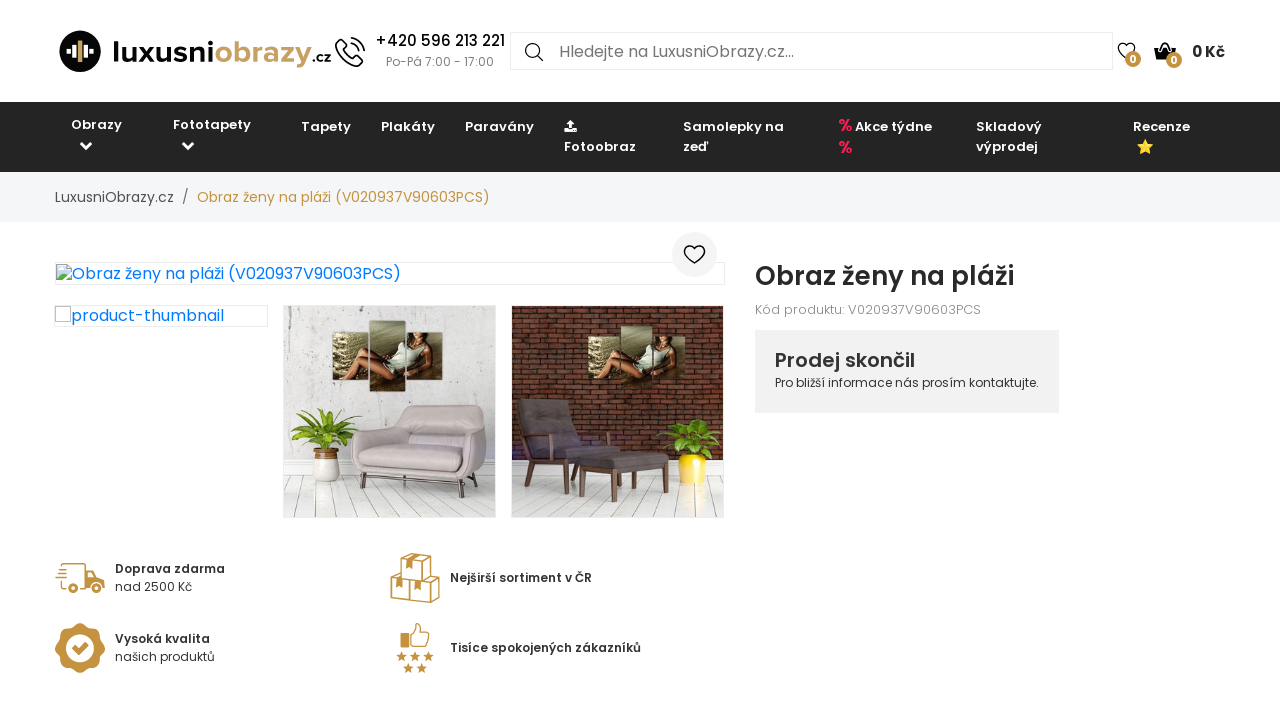

--- FILE ---
content_type: text/html; charset=UTF-8
request_url: https://www.luxusniobrazy.cz/obraz-zeny-na-plazi-V020937V90603PCS
body_size: 21252
content:

<!doctype html>
<html class="no-js" lang="cs-CZ">

<head>
    <script type="text/javascript">
	var common = {
		'currency_conversion_ratio': '1',
		'vat_ratio': '1.21',
		'vat_percent': '21',
		'shop_code': 'luxcz',
		'currency_code': 'CZK',
		'web_name': 'LuxusniObrazy.cz'
	}

	var lg = {
		'nice_currency': 'Kč',
		'choose_variant': 'Zvolte rozměr',
		'x_variant': '{{x}} variant',
		'free_delivery_claim': 'Dopravu máte <span class="yellow-color">zdarma</span>',
		'buy_more_claim': 'Nakupte ještě za <span class="yellow-color">{{sum}}</span> pro <span class="yellow-color">dopravu zdarma</span>!',
		'add_to_favourites': 'Přidat do oblíbených',
		'delete_from_favourites': 'Odebrat z oblíbených',
		'from': 'od',
		'load_more': 'Zobrazit dalších {{xx}}',
		'howManyRollsClaim': 'Kolik rolí tapety potřebuji?',
		'howManyRollsWallWidth': 'Šířka stěny (m)',
		'howManyRollsWallHeight': 'Výška stěny (m)',
		'howManyRollsCount': 'Spočítat',
		'howManyRollsInfo': 'Šířka role naší tapety je vždy 49 cm a délka 10 metrů. Počítejte s minimálně 10% rezervou materiálu. V kalkulačce je tato rezerva již zahrnuta.',
		'howManyRollsRecommendation': 'Doporučujeme Vám objednat si <span></span> ks rolí.',
		'search': 'vyhledat',
		'codeCopied': 'Slevový kód zkopírován',
		'newsletter_responses': {"0":{"heading":"D\u011bkujeme za v\u00e1\u0161 z\u00e1jem","body":"<strong>Pr\u00e1v\u011b jsme V\u00e1m zaslali email<\/strong> - klikn\u011bte pros\u00edm na odkaz v emailu a dokon\u010dete registraci."},"2":{"heading":"Email ve \u0161patn\u00e9m tvaru","body":"Email byl zad\u00e1n ve \u0161patn\u00e9m tvaru - zkontrolujte pros\u00edm jeho spr\u00e1vnost."},"3":{"heading":"D\u011bkujeme za v\u00e1\u0161 z\u00e1jem","body":"V\u00e1\u0161 email ji\u017e je k odb\u011bru novinek zaregistrov\u00e1n."}}	}

	var dataHash = 'ga02syaenqz3yir49m6ium7ee';
</script>

<script data-cookieconsent="ignore">
    window.dataLayer = window.dataLayer || [];
    function gtag() {
        dataLayer.push(arguments);
    }
    gtag("consent", "default", {
        ad_user_data: "denied",
        ad_personalization: "denied",
        ad_storage: "denied",
        analytics_storage: "denied",
        functionality_storage: "denied",
        personalization_storage: "denied",
        security_storage: "granted",
        wait_for_update: 500,
    });
    gtag("set", "ads_data_redaction", true);
    gtag("set", "url_passthrough", true);
</script>

<!-- Google Tag Manager -->
<script>(function(w,d,s,l,i){w[l]=w[l]||[];w[l].push({'gtm.start':
new Date().getTime(),event:'gtm.js'});var f=d.getElementsByTagName(s)[0],
j=d.createElement(s),dl=l!='dataLayer'?'&l='+l:'';j.async=true;j.src=
'https://www.googletagmanager.com/gtm.js?id='+i+dl;f.parentNode.insertBefore(j,f);
})(window,document,'script','dataLayer','GTM-T6V537T');</script>
<!-- End Google Tag Manager -->
    <script async importance="high" src="https://download.databreakers.com/clients/eadmin_cz/mivali.js"></script>
    <meta charset="utf-8">
    <meta http-equiv="x-ua-compatible" content="ie=edge">
    <title>Obraz ženy na pláži | LuxusniObrazy.cz</title>
    <meta name="viewport" content="width=device-width, initial-scale=1.0, maximum-scale=1.0, shrink-to-fit=no">
    <meta name="description" content="Obraz ženy na pláži (V020937V90603PCS). Slevy až 52%, doprava zdarma při objednávce nad 2500 Kč.">
    <meta name="robots" content="index, follow">

        <meta property="og:type" content="product">
    <meta property="product:price:currency" content="CZK">
    <meta property="product:price:amount" content="1477">
    <meta property="product:condition" content="new">
    <meta property="product:availability" content="in stock">
    <meta property="product:brand" content="LuxusniObrazy.cz">
    <link rel="previewimage" href="https://lvcontent.net/pictures/90603PCS/V020937V90603PCS/main.jpg">
    <meta property="og:image" content="https://lvcontent.net/pictures/90603PCS/V020937V90603PCS/main.jpg">
    <meta property="og:image" content="https://lvcontent.eu/pictures/90603PCS/V020937V90603PCS/sofas/small_picture_sofa_1.jpg">
    <meta property="og:image" content="https://lvcontent.eu/pictures/90603PCS/V020937V90603PCS/sofas/small_picture_sofa_2.jpg">
    <meta property="og:image" content="https://lvcontent.eu/pictures/90603PCS/V020937V90603PCS/sofas/small_picture_sofa_3.jpg">
    <meta property="og:image" content="https://lvcontent.eu/pictures/90603PCS/V020937V90603PCS/sofas/sofa-6.jpeg">
    <meta property="og:image" content="https://lvcontent.eu/pictures/90603PCS/V020937V90603PCS/sofas/sofa-8.jpeg">
    <meta property="og:image" content="https://lvcontent.eu/pictures/90603PCS/V020937V90603PCS/original.jpg">
    <meta property="og:title" content="Obraz ženy na pláži">
    <meta property="og:site_name" content="LuxusniObrazy.cz">
    <meta property="og:url" content="https://www.luxusniobrazy.cz/obraz-zeny-na-plazi-V020937V90603PCS">
    <meta property="og:description" content="TODO">
    <link rel="shortcut icon" href="/img/favicon.png">
    
    
    <!-- Biano Pixel Code -->
<script>
!function(b,i,a,n,o,p,x)
{if(b.bianoTrack)return;o=b.bianoTrack=function(){o.callMethod?
o.callMethod.apply(o,arguments):o.queue.push(arguments)};
o.push=o;o.queue=[];p=i.createElement(a);p.async=!0;p.src=n;
x=i.getElementsByTagName(a)[0];x.parentNode.insertBefore(p,x)
}(window,document,'script','https://pixel.biano.cz/min/pixel.js');
bianoTrack('init', 'cz4837a4451a9bed97e911b017d90952ec6f226261');
</script><!-- End Biano Pixel Code -->    <!--  Facebook Pixel Code -->
  <script>
    !function(f,b,e,v,n,t,s){if(f.fbq)return;n=f.fbq=function(){n.callMethod?n.
    callMethod.apply(n,arguments):n.queue.push(arguments)};
    if(!f._fbq)f._fbq=n;n.push=n;n.loaded=!0;n.version='2.0';n.queue=[];t=b.createElement(e);t.async=!0;t.src=v;s=b.getElementsByTagName(e)[0];s.parentNode.insertBefore(t,s)}(window,document,'script','//connect.facebook.net/en_US/fbevents.js');
    fbq('init', '449314635233248');
    fbq('track', 'PageView');
    window.dataLayer = window.dataLayer || [];
    dataLayer.push({
    'fbpixel': 'loaded',
    'event': 'fbloaded'
    });
  </script>
  <!-- End Facebook Pixel Code -->
    
    <link rel="shortcut icon" href="/img/favicon.ico">

<link rel="stylesheet" href="/css/font-awesome.min.css">
<link rel="stylesheet" href="/css/animate.css">
<link rel="stylesheet" href="/css/nice-select.css?v=2">

<link rel="stylesheet" href="/css/jquery.fancybox.css">
<link rel="stylesheet" href="/css/jquery-ui.min.css">
<link rel="stylesheet" href="/css/meanmenu.min.css">
<link rel="stylesheet" href="/css/owl.carousel.min.css">
<link rel="stylesheet" href="/css/bootstrap.min.css?v=31">
<link rel="stylesheet" href="/css/default.css?v=31">

<link rel="stylesheet" href="/style.css?v=57">
<link rel="stylesheet" href="/css/responsive.css?v=57">


    
    <link rel="stylesheet" href="https://cdn.jsdelivr.net/npm/lazyframe/dist/lazyframe.css">
    <link rel="stylesheet" href="/css/lazyFrameCustom.css?r=1">
    <script src="https://cdn.jsdelivr.net/npm/lazyframe/dist/lazyframe.min.js"></script>
</head>

<body>
    <!-- Google Tag Manager (noscript) -->
<noscript><iframe src="https://www.googletagmanager.com/ns.html?id=GTM-T6V537T"
height="0" width="0" style="display:none;visibility:hidden"></iframe></noscript>
<!-- End Google Tag Manager (noscript) -->
    <script>
        var countDownDistance = null;
                gtag('consent', 'update', {
            'ad_user_data': 'granted',
            'ad_personalization': 'granted',
            'ad_storage': 'granted',
            'analytics_storage': 'granted',
            'functionality_storage': 'granted',
            'personalization_storage': 'granted',
            'security_storage': 'granted'
        });

        var basicInfo = {
            'product_type': 'our_canvas',
            'price': 1477,
            'old_price': 1248,
            'standard_price': 1368,
        }
    </script>

    <!-- Main Wrapper Start Here -->
    <div class="wrapper">
        <div class="phone-box-mobile">
  <div class="container">
    <a href="tel:+420 596 213 221">
      <img src="/img/icons/phone-call.svg" width="16" height="16">
      <span class="phone-number">+420 596 213 221</span>
      <span class="phone-desc">(Po-Pá 7:00 - 17:00)</span>
    </a>
  </div>
</div>
        <!-- Main Header Area Start Here -->
        <header>
            <div class="myHeader">
                                                      <script type="text/javascript">
                        var lastUpdatedBasket = JSON.parse('{"products":[],"last_added_product":null,"voucher":[],"delivery":{"code":"CHOOSE_COURIER_CZ","price":"115","name":"Kur\u00fdr"},"payment":{"code":"dobirkou","price":"30","name":"Dob\u00edrkou"},"services":[],"available_services":{"N050022":{"price":0,"name":"D\u00e1rkov\u00e9 balen\u00ed","remarketing_id":"480285"},"N050023":{"price":0,"name":"Ekologick\u00e9 balen\u00ed","remarketing_id":"480286"},"N050024":{"price":50,"name":"Poji\u0161t\u011bn\u00ed z\u00e1silky","remarketing_id":"480287"},"N050025":{"price":0,"name":"Expresn\u00ed v\u00fdroba","remarketing_id":"480288"}},"state":{"goods_price":0,"remaining_to_free_delivery":2500,"price_for_all":145,"number_of_products":0}}');
                        var fb_conversion_request_id = '569abefd98-1768972939-48';
                        var addToCartEventId;

                        function genNewAddToCartEventId() {
                          var randomNumber = Math.floor(Math.random() * (99 - 10 + 1)) + 10;
                          addToCartEventId = '569abefd98' + '-' + parseInt(new Date().getTime()/1000) + '-' + randomNumber.toString();
                        }
                    </script>
                    


                        <div class="container">
                            <div class="header">
                                <div>
                                    <button class="hamburger">
                                        <img src="/img/header/menu.svg" alt="Menu" height="14" width="18">
                                    </button>
                                    <a href="/">
                                                                                <img class="logo"  width="300" height="52"  src="/img/logo/logo.svg" alt="LuxusniObrazy.cz" title="LuxusniObrazy.cz">
                                    </a>
                                </div>
                                                                <div class="phone-box">
                                  <a href="tel:+420 596 213 221">
                                    <img alt="Call us" height="30" width="30" src="/img/icons/phone-call.svg" alt="+420 596 213 221">
                                    <div>
                                      <span class="phone-number">+420 596 213 221</span>
                                      <br>
                                      <span class="phone-desc">Po-Pá 7:00 - 17:00</span>
                                    </div>
                                  </a>
                                </div>
                                                                <div class="search search-desktop">
                                    <form method="GET" action="/template/search.php">
                                        <input type="search" name="search" placeholder="Hledejte na LuxusniObrazy.cz..." spellcheck="false" autocomplete="off">
                                        <button type="submit">
                                            <img src="/img/header/search.svg" alt="Hledat" height="18" width="18">
                                        </button>
                                        <button class="close-search" type="button">
                                            <img src="/img/header/close-button.svg" alt="Zavřít výsledky vyhledávání" height="20" width="20">
                                        </button>
                                    </form>
                                    <div class="search__results">
                                        <div>
                                            <h3>Nalezeno v kategoriích</h3>
                                            <ul class="search__results__category-list">
                                                <!-- <li>
                                                    <a href="#">Hudba</a>
                                                </li> -->
                                            </ul>
                                        </div>
                                        <div>
                                            <h3>Nalezeno v produktech</h3>
                                            <ul class="search__results__product-list">
                                                <!-- <li>
                                                    <a href="#">
                                                        <div class="search__results__product-list__img">
                                                            <img src="img/products/product_1.jpg" alt>
                                                        </div>
                                                        <div class="search__results__product-list__name">Abstraktní obraz se zebrovými pruhy</div>
                                                        <div class="search__results__product-list__price">999 Kč</div>
                                                    </a>
                                                </li> -->
                                            </ul>
                                        </div>
                                        <a class="search__results__all-results-button" href="#">Zobrazit všechny výsledky</a>
                                    </div>
                                </div>
                                <div>
                                    <a href="/oblibene" class="iconLink wishlist">
                                        <img src="/img/header/heart.svg" alt="Oblíbené" height="18" width="27">
                                        <span>0</span>
                                    </a>
                                    <div class="cart-box">
                                        <ul>
                                            <li style="text-align: left;">
                                                <a href="/kosik" class="iconLink">
                                                    <img src="/img/header/cart.svg" alt="Košík" height="22" width="22">
                                                    <span>0</span>
                                                    <span class="cart-price">0 Kč</span>
                                                </a>
                                                <ul class="ht-dropdown cart-box-width">
                                                    <li>
                                                        <!-- Cart Box Start -->
                                                        <div class="single-cart-box product-sample">
                                                            <div class="cart-img">
                                                                <a href=""><img src="" alt="cart-image"></a>
                                                                <span class="pro-quantity"></span>
                                                            </div>
                                                            <div class="cart-content">
                                                                <h6><a href="#"></a></h6>
                                                                <span class="cart-price"></span>
                                                            </div>
                                                            <a class="del-icone" href="#" data-product="" onclick="updateProductsInBasket('delete', this.getAttribute('data-product'), '', 'ga02syaenqz3yir49m6ium7ee');return false;"><i class="ion-close"></i></a>
                                                        </div>
                                                        <!-- Cart Box End -->

                                                        
                                                        <!-- Cart Footer Inner Start -->
                                                        <div class="cart-footer">
                                                            <ul class="price-content">
                                                                <li class="cart-hover-voucher" style="display: none;">
                                                                    Slevový kód                                                                    <span></span>
                                                                </li>
                                                                <li>
                                                                    Celkem                                                                    <span>0 Kč</span>
                                                                </li>
                                                                <li style="display: none;">
                                                                    Dopravné                                                                    <span>115 Kč</span>
                                                                </li>
                                                                <li style="display: none;">
                                                                    Celkem                                                                    <span>145 Kč</span>
                                                                </li>

                                                                <li class="delivery-info">Nakupte ještě za <span class="yellow-color">2 500 Kč</span> pro <span class="yellow-color">dopravu zdarma</span>!</li>
                                                            </ul>
                                                            <div class="cart-actions text-center">
                                                                <a class="cart-checkout" href="/kosik">Přejít do košíku</a>
                                                            </div>
                                                        </div>
                                                        <!-- Cart Footer Inner End -->
                                                    </li>
                                                </ul>
                                            </li>
                                        </ul>
                                    </div>
                                </div>
                            </div>
                            <div class="search search-mobile">
                                <form method="GET" action="/template/search.php">
                                    <div>
                                        <input type="search" name="search" placeholder="" spellcheck="false" autocomplete="off">
                                        <button type="submit">
                                            <img src="/img/header/search.svg" alt="Hledat" height="18" width="18">
                                        </button>
                                        <button class="close-search" type="button">
                                            <img src="/img/header/close-button.svg" alt="Zavřít výsledky vyhledávání" height="20" width="20">
                                        </button>
                                    </div>
                                </form>
                                <div class="search__results">
                                    <div>
                                        <h3>Nalezeno v kategoriích</h3>
                                        <ul class="search__results__category-list">
                                            <!-- <li>
                                                <a href="#">Hudba</a>
                                            </li> -->
                                        </ul>
                                    </div>
                                    <div>
                                        <h3>Nalezeno v produktech</h3>
                                        <ul class="search__results__product-list">
                                            <!-- <li>
                                                <a href="#">
                                                    <div class="search__results__product-list__img">
                                                        <img src="img/products/product_1.jpg" alt>
                                                    </div>
                                                    <div class="search__results__product-list__name">Abstraktní obraz se zebrovými pruhy</div>
                                                    <div class="search__results__product-list__price">999 Kč</div>
                                                </a>
                                            </li> -->
                                        </ul>
                                    </div>
                                    <a class="search__results__all-results-button" href="#">Zobrazit všechny výsledky</a>
                                </div>
                            </div>
                        </div>
              <div class="menu-mobile closed">
    <div class="menu-mobile__wrap">
        <div class="menu-mobile__header">
            <div></div>
            <h2>Menu</h2>
            <button type="button">
                <img src="/img/header/close-button.svg" alt="Zavřít menu" height="20" width="20">
            </button>
        </div>
        <ul class="menu-mobile__list">
            <li class="closed">
                <button>
                    <span>Obrazy</span>
                    <img src="/img/header/arrow-menu-mobile.svg" height="22" width="22" alt="Rozevřít kategorii">
                </button>
                <ul>
                    <li>
                        <a href="/obrazy">
                            Vše z kategorie                        </a>
                    </li>
                    <li><a href="/obrazy/3d-a-perspektiva">3D a perspektiva</a></li><li class="closed"><button><span>Abstrakce</span><img alt="Rozevřít kategorii" src="/img/header/arrow-menu-mobile.svg" width="16" height="16"></button><ul><li><a href="/obrazy/abstrakce">Vše z kategorie</a></li><li><a href="/obrazy/abstrakce/abstraktni-tahy">Abstraktní tahy</a></li><li><a href="/obrazy/abstrakce/imitace">Imitace</a></li><li><a href="/obrazy/abstrakce/kolaze">Koláže</a></li><li><a href="/obrazy/abstrakce/motiv-kvetin">Motiv květin</a></li></ul></li><li><a href="/obrazy/afrika">Afrika</a></li><li><a href="/obrazy/cernobile">Černobílé</a></li><li><a href="/obrazy/detske">Dětské</a></li><li class="closed"><button><span>Hobby</span><img alt="Rozevřít kategorii" src="/img/header/arrow-menu-mobile.svg" width="16" height="16"></button><ul><li><a href="/obrazy/hobby">Vše z kategorie</a></li><li><a href="/obrazy/hobby/hudba">Hudba</a></li><li><a href="/obrazy/hobby/sport">Sport</a></li></ul></li><li><a href="/obrazy/jednobarevne">Jednobarevné</a></li><li class="closed"><button><span>Jiné</span><img alt="Rozevřít kategorii" src="/img/header/arrow-menu-mobile.svg" width="16" height="16"></button><ul><li><a href="/obrazy/jine">Vše z kategorie</a></li><li><a href="/obrazy/jine/andele">Andělé</a></li><li><a href="/obrazy/jine/jidlo">Jidlo</a></li></ul></li><li class="closed"><button><span>Krajina</span><img alt="Rozevřít kategorii" src="/img/header/arrow-menu-mobile.svg" width="16" height="16"></button><ul><li><a href="/obrazy/krajina">Vše z kategorie</a></li><li><a href="/obrazy/krajina/hory">Hory</a></li><li><a href="/obrazy/krajina/lesy">Lesy</a></li><li><a href="/obrazy/krajina/pole-louky">Pole a louky</a></li><li><a href="/obrazy/krajina/vodopady">Vodopády</a></li></ul></li><li class="closed"><button><span>Květy</span><img alt="Rozevřít kategorii" src="/img/header/arrow-menu-mobile.svg" width="16" height="16"></button><ul><li><a href="/obrazy/kvety">Vše z kategorie</a></li><li><a href="/obrazy/kvety/kaktusy">Kaktusy</a></li><li><a href="/obrazy/kvety/listy">Listy</a></li><li><a href="/obrazy/kvety/magnolie">Magnolie</a></li><li><a href="/obrazy/kvety/ruze">Růže</a></li><li><a href="/obrazy/kvety/tropicke-rostliny">Tropické rostliny</a></li><li><a href="/obrazy/kvety/tulipany">Tulipány</a></li></ul></li><li class="closed"><button><span>Lidé</span><img alt="Rozevřít kategorii" src="/img/header/arrow-menu-mobile.svg" width="16" height="16"></button><ul><li><a href="/obrazy/lide">Vše z kategorie</a></li><li><a href="/obrazy/lide/akty">Akty</a></li></ul></li><li><a href="/obrazy/mapy">Mapy</a></li><li class="closed"><button><span>Města</span><img alt="Rozevřít kategorii" src="/img/header/arrow-menu-mobile.svg" width="16" height="16"></button><ul><li><a href="/obrazy/mesta">Vše z kategorie</a></li><li><a href="/obrazy/mesta/londyn">Londýn</a></li><li><a href="/obrazy/mesta/new-york">New York</a></li><li><a href="/obrazy/mesta/pariz">Paříž</a></li></ul></li><li><a href="/obrazy/napisy">Nápisy</a></li><li><a href="/obrazy/nejprodavanejsi">Nejprodávanější</a></li><li><a href="/obrazy/ohen">Oheň</a></li><li class="closed"><button><span>Orient</span><img alt="Rozevřít kategorii" src="/img/header/arrow-menu-mobile.svg" width="16" height="16"></button><ul><li><a href="/obrazy/orient">Vše z kategorie</a></li><li><a href="/obrazy/orient/buddha">Buddha</a></li><li><a href="/obrazy/orient/feng-shui">Feng shui</a></li><li><a href="/obrazy/orient/mandaly">Mandaly</a></li></ul></li><li><a href="/obrazy/relax-a-spa">Relax a Spa</a></li><li class="closed"><button><span>Reprodukce</span><img alt="Rozevřít kategorii" src="/img/header/arrow-menu-mobile.svg" width="16" height="16"></button><ul><li><a href="/obrazy/reprodukce">Vše z kategorie</a></li><li><a href="/obrazy/reprodukce/camille-pissarro">Camille Pissarro</a></li><li><a href="/obrazy/reprodukce/claude-monet">Claude Monet</a></li><li><a href="/obrazy/reprodukce/edgar-degas">Edgar Degas</a></li><li><a href="/obrazy/reprodukce/edouard-manet">Édouard Manet</a></li><li><a href="/obrazy/reprodukce/henri-rousseau">Henri Rousseau</a></li><li><a href="/obrazy/reprodukce/paul-gauguin">Paul Gauguin</a></li><li><a href="/obrazy/reprodukce/vincent-van-gogh">Vincent van Gogh</a></li></ul></li><li class="closed"><button><span>Technika</span><img alt="Rozevřít kategorii" src="/img/header/arrow-menu-mobile.svg" width="16" height="16"></button><ul><li><a href="/obrazy/technika">Vše z kategorie</a></li><li><a href="/obrazy/technika/auta">Auta</a></li><li><a href="/obrazy/technika/letadla">Letadla</a></li><li><a href="/obrazy/technika/motorky">Motorky</a></li></ul></li><li class="closed"><button><span>Umění</span><img alt="Rozevřít kategorii" src="/img/header/arrow-menu-mobile.svg" width="16" height="16"></button><ul><li><a href="/obrazy/umeni">Vše z kategorie</a></li><li><a href="/obrazy/umeni/grafika">Grafika</a></li><li><a href="/obrazy/umeni/ilustrace">Ilustrace</a></li><li><a href="/obrazy/umeni/malba">Malba</a></li></ul></li><li class="closed"><button><span>Vesmír</span><img alt="Rozevřít kategorii" src="/img/header/arrow-menu-mobile.svg" width="16" height="16"></button><ul><li><a href="/obrazy/vesmir">Vše z kategorie</a></li><li><a href="/obrazy/vesmir/nocni-obloha">Noční obloha</a></li></ul></li><li><a href="/obrazy/vintage-a-retro">Vintage a retro</a></li><li class="closed"><button><span>Zvířata</span><img alt="Rozevřít kategorii" src="/img/header/arrow-menu-mobile.svg" width="16" height="16"></button><ul><li><a href="/obrazy/zvirata">Vše z kategorie</a></li><li><a href="/obrazy/zvirata/exoticka">Exotická</a></li><li><a href="/obrazy/zvirata/kone">Koně</a></li><li><a href="/obrazy/zvirata/magicka">Magická</a></li><li><a href="/obrazy/zvirata/motyli">Motýli</a></li><li><a href="/obrazy/zvirata/ptaci">Ptáci</a></li></ul></li>                    <li><a href="/obrazy/na-platne">Na plátně</a></li><li><a href="/obrazy/sklenene">Skleněné</a></li><li><a href="/obrazy/s-hodinami">S hodinami</a></li><li><a href="/obrazy/do-kuchyne">Obrazy do kuchyně</a></li><li><a href="/obrazy/do-loznice">Obrazy do ložnice</a></li><li><a href="/obrazy/do-obyvaku">Obrazy do obýváku</a></li><li><a href="/obrazy/do-kancelare">Obrazy do kanceláře</a></li><li><a href="/obrazy/xxl">XXL Obrazy</a></li>                </ul>
            </li>
            <li class="closed">
                <button>
                    <span>Fototapety</span>
                    <img alt="Rozevřít kategorii" src="/img/header/arrow-menu-mobile.svg" height="22" width="22">
                </button>
                <ul>
                    <li>
                        <a href="/fototapety">
                            Vše z kategorie                        </a>
                    </li>
                    <li><a href="/fototapety/3d">3D a perspektiva</a></li><li class="closed"><button><span>Abstrakce</span><img alt="Rozevřít kategorii" src="/img/header/arrow-menu-mobile.svg" width="16" height="16"></button><ul><li><a href="/fototapety/abstrakce">Vše z kategorie</a></li><li><a href="/fototapety/abstrakce/abstraktni-tahy">Abstraktní tahy</a></li><li><a href="/fototapety/abstrakce/kolaze">Koláže</a></li><li><a href="/fototapety/abstrakce/motiv-kvetin">Motiv květin</a></li></ul></li><li><a href="/fototapety/afrika">Afrika</a></li><li><a href="/fototapety/cernobile">Černobílé</a></li><li><a href="/fototapety/detske">Dětské</a></li><li class="closed"><button><span>Hobby</span><img alt="Rozevřít kategorii" src="/img/header/arrow-menu-mobile.svg" width="16" height="16"></button><ul><li><a href="/fototapety/hobby">Vše z kategorie</a></li><li><a href="/fototapety/hobby/hudba">Hudba</a></li><li><a href="/fototapety/hobby/sport">Sport</a></li></ul></li><li class="closed"><button><span>Imitace</span><img alt="Rozevřít kategorii" src="/img/header/arrow-menu-mobile.svg" width="16" height="16"></button><ul><li><a href="/fototapety/imitace">Vše z kategorie</a></li><li><a href="/fototapety/imitace/beton">Beton</a></li><li><a href="/fototapety/imitace/cihly">Cihly</a></li><li><a href="/fototapety/imitace/drevo">Dřevo</a></li><li><a href="/fototapety/imitace/kamen">Kámen</a></li><li><a href="/fototapety/imitace/mramor">Mramor</a></li><li><a href="/fototapety/imitace/omitka">Omítka</a></li></ul></li><li><a href="/fototapety/jednobarevne">Jednobarevné</a></li><li class="closed"><button><span>Jiné</span><img alt="Rozevřít kategorii" src="/img/header/arrow-menu-mobile.svg" width="16" height="16"></button><ul><li><a href="/fototapety/jine">Vše z kategorie</a></li><li><a href="/fototapety/jine/andele">Andělé</a></li></ul></li><li class="closed"><button><span>Krajina</span><img alt="Rozevřít kategorii" src="/img/header/arrow-menu-mobile.svg" width="16" height="16"></button><ul><li><a href="/fototapety/krajina">Vše z kategorie</a></li><li><a href="/fototapety/krajina/hory">Hory</a></li><li><a href="/fototapety/krajina/lesy">Lesy</a></li><li><a href="/fototapety/krajina/pole-a-louky">Pole a louky</a></li><li><a href="/fototapety/krajina/vodopady">Vodopády</a></li></ul></li><li class="closed"><button><span>Květy</span><img alt="Rozevřít kategorii" src="/img/header/arrow-menu-mobile.svg" width="16" height="16"></button><ul><li><a href="/fototapety/kvety">Vše z kategorie</a></li><li><a href="/fototapety/kvety/kaktusy">Kaktusy</a></li><li><a href="/fototapety/kvety/listy">Listy</a></li><li><a href="/fototapety/kvety/magnolie">Magnolie</a></li><li><a href="/fototapety/kvety/ruze">Růže</a></li><li><a href="/fototapety/kvety/tropicke-rostliny">Tropické rostliny</a></li><li><a href="/fototapety/kvety/tulipany">Tulipány</a></li></ul></li><li class="closed"><button><span>Lidé</span><img alt="Rozevřít kategorii" src="/img/header/arrow-menu-mobile.svg" width="16" height="16"></button><ul><li><a href="/fototapety/lide">Vše z kategorie</a></li><li><a href="/fototapety/lide/akty">Akty</a></li></ul></li><li><a href="/fototapety/mapy">Mapy</a></li><li class="closed"><button><span>Města</span><img alt="Rozevřít kategorii" src="/img/header/arrow-menu-mobile.svg" width="16" height="16"></button><ul><li><a href="/fototapety/mesta">Vše z kategorie</a></li><li><a href="/fototapety/mesta/londyn">Londýn</a></li><li><a href="/fototapety/mesta/new-york">New York</a></li><li><a href="/fototapety/mesta/pariz">Paříž</a></li></ul></li><li><a href="/fototapety/minimalisticke">Minimalismus</a></li><li><a href="/fototapety/napisy">Nápisy</a></li><li><a href="/fototapety/nejprodavanejsi">Nejprodávanější</a></li><li><a href="/fototapety/ohen">Oheň</a></li><li class="closed"><button><span>Orient</span><img alt="Rozevřít kategorii" src="/img/header/arrow-menu-mobile.svg" width="16" height="16"></button><ul><li><a href="/fototapety/orient">Vše z kategorie</a></li><li><a href="/fototapety/orient/buddha">Buddha</a></li><li><a href="/fototapety/orient/feng-shui">Feng shui</a></li><li><a href="/fototapety/orient/mandaly">Mandaly</a></li></ul></li><li class="closed"><button><span>Pokoj</span><img alt="Rozevřít kategorii" src="/img/header/arrow-menu-mobile.svg" width="16" height="16"></button><ul><li><a href="/fototapety/pokoj">Vše z kategorie</a></li><li><a href="/fototapety/pokoj/chodba">Chodba</a></li><li><a href="/fototapety/pokoj/detsky-pokoj">Dětský pokoj</a></li><li><a href="/fototapety/pokoj/do-kuchyne">Do kuchyně</a></li><li><a href="/fototapety/pokoj/kancelar">Kancelář</a></li><li><a href="/fototapety/pokoj/loznice">Ložnice</a></li><li><a href="/fototapety/pokoj/na-strop">Na strop</a></li><li><a href="/fototapety/pokoj/obyvaci-pokoj">Obývací pokoj</a></li><li><a href="/fototapety/pokoj/pro-teenagery">Pro teenagery</a></li></ul></li><li><a href="/fototapety/prislusenstvi-k-tapetovani">Příslušenství</a></li><li><a href="/fototapety/relax-a-spa">Relax a Spa</a></li><li><a href="/fototapety/skandinavske">Skandinávský styl</a></li><li class="closed"><button><span>Technika</span><img alt="Rozevřít kategorii" src="/img/header/arrow-menu-mobile.svg" width="16" height="16"></button><ul><li><a href="/fototapety/technika">Vše z kategorie</a></li><li><a href="/fototapety/technika/auta">Auta</a></li><li><a href="/fototapety/technika/letadla">Letadla</a></li><li><a href="/fototapety/technika/motorky">Motorky</a></li></ul></li><li class="closed"><button><span>Umění</span><img alt="Rozevřít kategorii" src="/img/header/arrow-menu-mobile.svg" width="16" height="16"></button><ul><li><a href="/fototapety/umeni">Vše z kategorie</a></li><li><a href="/fototapety/umeni/grafika">Grafika</a></li><li><a href="/fototapety/umeni/ilustrace">Ilustrace</a></li><li><a href="/fototapety/umeni/malba">Malba</a></li></ul></li><li class="closed"><button><span>Vesmír</span><img alt="Rozevřít kategorii" src="/img/header/arrow-menu-mobile.svg" width="16" height="16"></button><ul><li><a href="/fototapety/vesmir">Vše z kategorie</a></li><li><a href="/fototapety/vesmir/hvezdy">Hvězdy</a></li><li><a href="/fototapety/vesmir/nocni-obloha">Noční obloha</a></li></ul></li><li><a href="/fototapety/vintage">Vintage a retro</a></li><li><a href="/fototapety/vzorovane">Vzory</a></li><li class="closed"><button><span>Zvířata</span><img alt="Rozevřít kategorii" src="/img/header/arrow-menu-mobile.svg" width="16" height="16"></button><ul><li><a href="/fototapety/zvirata">Vše z kategorie</a></li><li><a href="/fototapety/zvirata/dinosauri">Dinosauři</a></li><li><a href="/fototapety/zvirata/exoticka">Exotická</a></li><li><a href="/fototapety/zvirata/kone">Koně</a></li><li><a href="/fototapety/zvirata/magicka">Magická</a></li><li><a href="/fototapety/zvirata/motyli">Motýli</a></li><li><a href="/fototapety/zvirata/ptaci">Ptáci</a></li></ul></li><li><a href="/fototapety/pokoj/obyvaci-pokoj">Obývací pokoj</a></li><li><a href="/fototapety/pokoj/detsky-pokoj">Dětský pokoj</a></li><li><a href="/fototapety/pokoj/kancelar">Kancelář</a></li><li><a href="/fototapety/pokoj/loznice">Ložnice</a></li><li><a href="/fototapety/pokoj/do-kuchyne">Do kuchyně</a></li><li><a href="/fototapety/pokoj/pro-teenagery">Pro teenagery</a></li><li><a href="/fototapety/pokoj/na-strop">Na strop</a></li><li><a href="/fototapety/pokoj/chodba">Chodba</a></li><li class="closed"><button><span>Na dveře</span><img alt="Rozevřít kategorii" src="/img/header/arrow-menu-mobile.svg" width="16" height="16"></button><ul><li><a href="/fototapety/na-dvere">Vše z kategorie</a></li><li><a href="/fototapety/na-dvere/abstrakce">Abstraktní</a></li><li><a href="/fototapety/na-dvere/cernobile">Černobílé</a></li><li><a href="/fototapety/na-dvere/hudba">Hudba</a></li><li><a href="/fototapety/na-dvere/jine">Jiné</a></li><li><a href="/fototapety/na-dvere/krajina">Krajina</a></li><li><a href="/fototapety/na-dvere/kvety">Květy</a></li><li><a href="/fototapety/na-dvere/makro">Makro</a></li><li><a href="/fototapety/na-dvere/mesta">Města</a></li><li><a href="/fototapety/na-dvere/zvirata">Zvířata</a></li></ul></li>                </ul>
            </li>

            <li class="closed">
                <button>
                    <span>Tapety</span>
                    <img alt="Rozevřít kategorii" src="/img/header/arrow-menu-mobile.svg" height="22" width="22">
                </button>
                <ul>
                    <li>
                        <a href="/tapety">
                            Vše z kategorie                        </a>
                    </li>
                    <li><a href="/tapety/abstraktni">Abstraktní</a></li><li><a href="/tapety/detske">Dětské</a></li><li><a href="/tapety/floralni">Florální</a></li><li><a href="/tapety/geometricke">Geometrické</a></li><li><a href="/tapety/ilustrovane">Ilustrované</a></li><li><a href="/tapety/imitace">Imitace</a></li><li><a href="/tapety/industrialni">Industriální</a></li><li><a href="/tapety/napisy">Nápisy</a></li><li><a href="/tapety/pro-teenagery">Pro teenagery</a></li><li><a href="/tapety/vesmir">Vesmír</a></li><li><a href="/tapety/vzorovane">Vzorované</a></li><li><a href="/tapety/zvirata">Zvířata</a></li>                </ul>
            </li>

            <li class="closed">
                <button>
                    <span>Plakáty</span>
                    <img alt="Rozevřít kategorii" src="/img/header/arrow-menu-mobile.svg" height="22" width="22">
                </button>
                <ul>
                    <li>
                        <a href="/plakaty">
                            Vše z kategorie                        </a>
                    </li>
                    <li><a href="/plakaty/architektura">Architektura</a></li><li><a href="/plakaty/cernobile">Černobílé</a></li><li><a href="/plakaty/detske">Dětské</a></li><li><a href="/plakaty/fashion">Fashion</a></li><li><a href="/plakaty/grafika">Grafika</a></li><li><a href="/plakaty/ilustrace">Ilustrace</a></li><li><a href="/plakaty/malba">Malba</a></li><li><a href="/plakaty/mandaly">Mandaly</a></li><li><a href="/plakaty/mapy">Mapy</a></li><li><a href="/plakaty/minimalismus">Minimalismus</a></li><li><a href="/plakaty/napisy">Nápisy</a></li><li><a href="/plakaty/priroda">Příroda</a></li><li><a href="/plakaty/ramy">Rámy</a></li><li><a href="/plakaty/rostliny">Rostliny</a></li><li><a href="/plakaty/vesmir">Vesmír</a></li><li><a href="/plakaty/vintage-retro">Vintage a Retro</a></li><li><a href="/plakaty/zvirata">Zvířata</a></li>                </ul>
            </li>

                        <li class="closed">
                <button>
                    <span>Paravány</span>
                    <img alt="Rozevřít kategorii" src="/img/header/arrow-menu-mobile.svg" height="22" width="22">
                </button>
                <ul>
                    <li>
                        <a href="/paravany">
                            Vše z kategorie                        </a>
                    </li>
                    <li><a href="/paravany/abstrakce">Abstrakce</a></li><li><a href="/paravany/akty">Akty</a></li><li><a href="/paravany/cernobile">Černobílé</a></li><li><a href="/paravany/jine">Jiné</a></li><li><a href="/paravany/krajina">Krajina</a></li><li><a href="/paravany/kvety">Květy</a></li><li><a href="/paravany/lide">Lidé</a></li><li><a href="/paravany/makro">Makro</a></li><li><a href="/paravany/mesta">Města</a></li><li><a href="/paravany/ohen">Oheň</a></li><li><a href="/paravany/relax-a-spa">Relax a Spa</a></li><li><a href="/paravany/technika">Technika</a></li><li><a href="/paravany/umeni">Umění</a></li><li><a href="/paravany/zvirata">Zvířata</a></li>                </ul>
            </li>
            
                        <li class="closed">
                <button>
                    <span>Fotorolety</span>
                    <img alt="Rozevřít kategorii" src="/img/header/arrow-menu-mobile.svg" height="22" width="22">
                </button>
                <ul>
                    <li>
                        <a href="/fotorolety">
                            Vše z kategorie                        </a>
                    </li>
                    <li><a href="/fotorolety/abstrakce">Abstrakce</a></li><li><a href="/fotorolety/jine">Jiné</a></li><li><a href="/fotorolety/krajina">Krajina</a></li><li><a href="/fotorolety/kvety">Květy</a></li><li><a href="/fotorolety/mesta">Města</a></li><li><a href="/fotorolety/vzorovane">Vzorované</a></li><li><a href="/fotorolety/zvirata">Zvířata</a></li>                </ul>
            </li>
                        
                        <li>
                <a href="/samolepky-na-zed">Samolepky na zeď</a>
            </li>
            <li>
                <a href="/fotoobraz">Fotoobraz</a>
            </li>
            <li>
                <a href="/darkove-poukazy">Dárkové poukazy</a>
            </li>
            <li>
                <a href="/skladovy-vyprodej">Skladový výprodej</a>
            </li>
            <li class="menu-black-friday-mobile">
                <a href="/akce-tydne"><span class="action-percent">%</span> Akce týdne <span class="action-percent">%</span></a>
            </li>
                        <li>
                <a style="justify-content: unset;" href="/recenze-zakazniku">Recenze zákazníků <img src="/img/star.svg" style="height: 15px;margin: 0px 0px 2px 7px;"></a>
            </li>
                        <li>
                <a href="/doprava">Doprava a platba</a>
            </li>
            <li>
                <a href="/nejcastejsi-dotazy">Nejčastější dotazy</a>
            </li>
            <li>
                <a href="/kontakt">Kontaktujte nás</a>
            </li>
        </ul>
    </div>
</div>
            </div>
            <!-- Header Bottom Start Here -->
<div class="header-bottom black-bg header-sticky d-none d-lg-block">
    <div class="container">
        <div class="row align-items-center">
            <div class="col-xl-12 ">
                <nav>
                                        <ul class="header-bottom-list d-flex">
                        <li><a class="drop-icon" href="/obrazy">Obrazy</a>
                            <!--  Mega-Menu Start -->
                            <ul class="ht-dropdown megamenu megamenu-5">
                                <li>
                                    <ul>
                                        <li class="menu-tile ">Obrazy podle motivu</li>
                                        <li><a href="/obrazy/abstrakce" title="Abstraktní obrazy">Abstrakce</a></li><li><a href="/obrazy/lide/akty" title="Obrazy aktů">Akty</a></li><li><a href="/obrazy/cernobile" title="Černobílé obrazy">Černobílé</a></li><li><a href="/obrazy/hobby/hudba" title="Obrazy s motivem hudby">Hudba</a></li><li><a href="/obrazy/jine" title="Obrazy - Jiné">Jiné</a></li><li><a href="/obrazy/krajina" title="Obrazy krajiny">Krajina</a></li><li><a href="/obrazy/kvety" title="Obrazy květů">Květy</a></li><li><a href="/obrazy/lide" title="Obrazy lidí">Lidé</a></li><li><a href="/obrazy/reprodukce" title="Reprodukce">Reprodukce</a></li>                                    </ul>
                                </li>
                                <li>
                                    <ul>
                                        <li class="menu-tile" style="height: 36px;"></li>
                                        <li><a href="/obrazy/mesta" title="Obrazy měst">Města</a></li><li><a href="/obrazy/ohen" title="Obrazy ohně">Oheň</a></li><li><a href="/obrazy/technika" title="Obrazy techniky">Technika</a></li><li><a href="/obrazy/umeni" title="Obrazy umění">Umění</a></li><li><a href="/obrazy/zvirata" title="Obrazy zvířat">Zvířata</a></li><li><a href="/obrazy/orient/buddha" title="Buddha obrazy">Buddha</a></li><li><a href="/obrazy/abstrakce/imitace" title="Obrazy imitace">Imitace</a></li><li><a href="/obrazy/3d-a-perspektiva" title="Obrazy 3D a perspektivy">3D a perspektiva</a></li><li><a href="/obrazy/krajina/vodopady" title="Obrazy vodopádů">Vodopády</a></li>                                    </ul>
                                </li>

                                <li>
                                    <ul>
                                        <li class="menu-tile" style="height: 36px;"></li>
                                        <li><a href="/obrazy/orient" title="Orientalní obrazy">Orient</a></li><li><a href="/obrazy/relax-a-spa" title="Relax a Spa obrazy">Relax a Spa</a></li><li><a href="/obrazy/mapy" title="Obrazy mapy">Mapy</a></li><li><a href="/obrazy/hobby" title="Hobby obrazy">Hobby</a></li><li><a href="/obrazy/jine/jidlo" title="Obrazy jídla">Jidlo</a></li><li><a href="/obrazy/krajina/hory" title="Obrazy hor">Hory</a></li><li><a href="/obrazy/krajina/vodopady" title="Obrazy vodopádů">Vodopády</a></li><li><a href="/obrazy/mesta/new-york" title="Obrazy New York">New York</a></li><li><a href="/obrazy/reprodukce/vincent-van-gogh" title="Vincent van Gogh">Vincent van Gogh</a></li>                                    </ul>
                                </li>
                                <li>
                                    <ul>
                                        <li class="menu-tile ">Obrazy podle využití</li>
                                        <li><a href="/obrazy/do-kuchyne" title="Obrazy do kuchyně">Obrazy do kuchyně</a></li><li><a href="/obrazy/do-loznice" title="Obrazy do ložnice">Obrazy do ložnice</a></li><li><a href="/obrazy/do-obyvaku" title="Obrazy do obýváku">Obrazy do obýváku</a></li><li><a href="/obrazy/do-kancelare" title="Obrazy do kanceláře">Obrazy do kanceláře</a></li>                                    </ul>
                                </li>
                                <li>
                                    <ul>
                                        <li class="menu-tile ">Obrazy podle typu</li>
                                        <li><a href="/obrazy/na-platne" title="Obrazy na plátně">Na plátně</a></li><li><a href="/obrazy/s-hodinami" title="Obrazy s hodinami">S hodinami</a></li><li><a href="/obrazy/sklenene" title="Skleněné obrazy">Skleněné</a></li><li><a href="/obrazy/jednodilne" title="Jednodílné obrazy">Jednodílné</a></li><li><a href="/obrazy/tridilne" title="Třídílné obrazy">Třídílné</a></li><li><a href="/obrazy/ctyrdilne" title="Čtyřdílné obrazy">Čtyřdílné</a></li><li><a href="/obrazy/petidilne" title="Pětidílné obrazy">Pětidílné</a></li><li><a href="/obrazy/sedmidilne" title="Sedmidílné obrazy">Sedmidílné</a></li><li><a href="/obrazy/xxl" title="XXL Obrazy">XXL Obrazy</a></li>                                    </ul>
                                </li>
                            </ul>
                            <!-- Mega-Menu End -->
                        </li>

                        <li><a class="drop-icon" href="/fototapety">Fototapety</a>
                            <!--  Mega-Menu Start -->
                            <ul class="ht-dropdown megamenu megamenu-5">
                                <li>
                                    <ul>
                                        <li class="menu-tile ">Fototapety dle umístění</li>
                                        <li><a href="/fototapety/pokoj/obyvaci-pokoj" title="Fototapety do obývacího pokoje">Obývací pokoj</a></li><li><a href="/fototapety/pokoj/detsky-pokoj" title="Fototapety do dětského pokoje">Dětský pokoj</a></li><li><a href="/fototapety/pokoj/kancelar" title="Fototapety do kanceláře">Kancelář</a></li><li><a href="/fototapety/pokoj/loznice" title="Fototapety do ložnice">Ložnice</a></li><li><a href="/fototapety/pokoj/do-kuchyne" title="Fototapety do kuchyně">Do kuchyně</a></li><li><a href="/fototapety/pokoj/pro-teenagery" title="Pro teenagery">Pro teenagery</a></li><li><a href="/fototapety/pokoj/na-strop" title="Fototapety na strop">Na strop</a></li><li><a href="/fototapety/pokoj/chodba" title="Fototapety do chodby">Chodba</a></li>                                    </ul>
                                </li>
                                <li>
                                    <ul>
                                        <li class="menu-tile  ">Fototapety dle motivu</li>
                                        <li><a href="/fototapety/3d" title="3D fototapety a tapety">3D a perspektiva</a></li><li><a href="/fototapety/abstrakce" title="Abstraktní fototapety">Abstrakce</a></li><li><a href="/fototapety/cernobile" title="Černobílé fototapety">Černobílé</a></li><li><a href="/fototapety/kvety" title="Fototapety květů">Květy</a></li><li><a href="/fototapety/mesta" title="Fototapety města">Města</a></li><li><a href="/fototapety/zvirata" title="Fototapety zvířata">Zvířata</a></li><li><a href="/fototapety/detske" title="Dětské fototapety">Dětské</a></li><li><a href="/fototapety/vzorovane" title="Vzorované fototapety">Vzory</a></li>                                    </ul>
                                </li>
                                <li>
                                    <ul>
                                        <li class="menu-tile" style="height: 36px;"></li>
                                        <li><a href="/fototapety/jednobarevne" title="Jednobarevné fototapety">Jednobarevné</a></li><li><a href="/fototapety/afrika" title="Africké fototapety">Afrika</a></li><li><a href="/fototapety/vesmir" title="Fototapety vesmír">Vesmír</a></li><li><a href="/fototapety/relax-a-spa" title="Relax a Spa fototapety">Relax a Spa</a></li><li><a href="/fototapety/orient/mandaly" title="Fototapety mandaly">Mandaly</a></li><li><a href="/fototapety/orient/buddha" title="Buddha fototapety">Buddha</a></li><li><a href="/fototapety/imitace/mramor" title="Fototapety mramor">Mramor</a></li><li><a href="/fototapety/krajina/vodopady" title="Fototapety vodopády">Vodopády</a></li>                                    </ul>
                                </li>
                                <li>
                                    <ul>
                                        <li class="menu-tile "><a class="desktopMenuHeading" href="/tapety">Tapety</a></li>
                                        <li><a href="/tapety/abstraktni" title="Abstraktní tapety">Abstraktní</a></li><li><a href="/tapety/geometricke" title="Geometrické tapety">Geometrické</a></li><li><a href="/tapety/detske" title="Dětské tapety">Dětské</a></li><li><a href="/tapety/imitace" title="Tapety imitace">Imitace</a></li><li><a href="/tapety/ilustrovane" title="Ilustrované tapety">Ilustrované</a></li><li><a href="/tapety/vzorovane" title="Vzorované tapety">Vzorované</a></li><li><a href="/tapety/industrialni" title="Industriální tapety">Industriální</a></li><li><a href="/tapety/zvirata" title="Tapety zvířata">Zvířata</a></li>                                    </ul>
                                </li>
                                <li>
                                    <ul>
                                        <li class="menu-tile "><a class="desktopMenuHeading" href="/fototapety/na-dvere">Fototapety na dveře</a></li>
                                        <li><a href="/fototapety/na-dvere/abstrakce" title="Abstraktní fototapety na dveře">Abstraktní</a></li><li><a href="/fototapety/na-dvere/cernobile" title="Černobílé fototapety na dveře">Černobílé</a></li><li><a href="/fototapety/na-dvere/hudba" title="Fototapety na dveře - hudba">Hudba</a></li><li><a href="/fototapety/na-dvere/jine" title="Fototapety na dveře - Jiné">Jiné</a></li><li><a href="/fototapety/na-dvere/krajina" title="Fototapety krajiny na dveře">Krajina</a></li><li><a href="/fototapety/na-dvere/kvety" title="Fototapety na dveře - květy">Květy</a></li><li><a href="/fototapety/na-dvere/makro" title="Fototapety na dveře - makro">Makro</a></li><li><a href="/fototapety/na-dvere/mesta" title="Fototapety měst na dveře">Města</a></li><li><a href="/fototapety/na-dvere/zvirata" title="Fototapety na dveře - zvířata">Zvířata</a></li>                                    </ul>
                                </li>
                            </ul>
                            <!-- Mega-Menu End -->
                        </li>
                        
                        <li><a class="alone-elem" href="/tapety">Tapety</a></li><li><a class="alone-elem" href="/plakaty">Plakáty</a></li><li><a class="alone-elem" href="/paravany">Paravány</a></li><li><a class="alone-elem" href="/fotoobraz"><i class="fa fa-upload" style="margin-right: 5px;"></i> Fotoobraz</a></li><li><a class="alone-elem" href="/samolepky-na-zed">Samolepky na zeď</a></li><li><a class="alone-elem" style="padding: 13px 15px 13px !important" href="/akce-tydne"><span class="action-percent">%</span> Akce týdne <span class="action-percent">%</span></a></li><li><a class="alone-elem" href="/skladovy-vyprodej">Skladový výprodej</a></li><li><a class="alone-elem" href="/recenze-zakazniku">Recenze <img src="/img/star.svg" style="height: 15px;margin: 0px 0px 2px 4px;"></a></li>                    </ul>
                </nav>
            </div>
        </div>
        <!-- Row End -->
    </div>
    <!-- Container End -->
</div>
<!-- Header Bottom End Here -->
        </header>
                <!-- Main Header Area End Here -->

        <!-- Breadcrumb Area Start Here -->
        <div class="breadcrumb-area">
            <div class="container" style="position: relative;">
                <ol class="breadcrumb breadcrumb-list">
                    <li class="breadcrumb-item"><a href="/">LuxusniObrazy.cz</a></li>
                                        <li class="breadcrumb-item active">Obraz ženy na pláži (V020937V90603PCS)</li>
                </ol>

                <a href="#" style="display: none;" class="hideBreadcrumb"><img src="/img/icons/arrow_up.svg" height="15"></a>
                <a href="#" style="display: none;" class="showBreadcrumb"><img src="/img/icons/arrow_down.svg" height="15"></a>
            </div>
        </div>
        <!-- Breadcrumb Area End Here -->

                
        <!-- Product Thumbnail Start -->
        <div class="main-product-thumbnail white-bg ptb-40">
            <div class="container">
                <div class="row">
                    <!-- Main Thumbnail Image Start -->
                    <div class="col-lg-7 col-md-6 mb-all-40">
                        <!-- Thumbnail Large Image start -->
                        <div class="tab-content" style="position: relative;">
                                                        <div class="product-detail-like" data-code="V020937V90603PCS">
                                                                <a href="#" class="heartIcon " onclick="
                                    updateFavourites(
                                        (this.classList.contains('MainPageLiked') ? 'delete' : 'add'),
                                        'V020937V90603PCS',
                                        'ga02syaenqz3yir49m6ium7ee'
                                    );
                                    updateHeartProductDetail(
                                        (this.classList.contains('MainPageLiked') ? 'delete' : 'add'),
                                        'V020937V90603PCS'
                                    );
                                    this.setAttribute('title', this.classList.contains('MainPageLiked') ? 'Odebrat z oblíbených' : 'Přidat do oblíbených');
                                    return false;
                                ">
                                    <img height="33" width="33" src="/img/heart-default.svg">
                                </a>
                            </div>

                            
                            <div id="thumb1" class="tab-pane fade show active">
                                                                <a data-fancybox="images" href="https://lvcontent.net/pictures/90603PCS/V020937V90603PCS/main.jpg" title="Obraz ženy na pláži (V020937V90603PCS)">
                                    <img width="500" height="500" src="https://lvcontent.net/pictures/90603PCS/V020937V90603PCS/main.jpg" alt="Obraz ženy na pláži (V020937V90603PCS)">
                                </a>
                                                            </div>

                                                                                    <div id="thumb2" class="tab-pane fade show">
                                <a data-fancybox="images" href="https://lvcontent.eu/pictures/90603PCS/V020937V90603PCS/sofas/small_picture_sofa_1.jpg" title="Obraz ženy na pláži (V020937V90603PCS)">
                                    <img width="160" height="160" src="https://lvcontent.eu/pictures/90603PCS/V020937V90603PCS/sofas/small_picture_sofa_1.jpg" alt="Obraz ženy na pláži (V020937V90603PCS)">
                                </a>
                            </div>
                                                        <div id="thumb3" class="tab-pane fade show">
                                <a data-fancybox="images" href="https://lvcontent.eu/pictures/90603PCS/V020937V90603PCS/sofas/small_picture_sofa_2.jpg" title="Obraz ženy na pláži (V020937V90603PCS)">
                                    <img width="160" height="160" src="https://lvcontent.eu/pictures/90603PCS/V020937V90603PCS/sofas/small_picture_sofa_2.jpg" alt="Obraz ženy na pláži (V020937V90603PCS)">
                                </a>
                            </div>
                                                        <div id="thumb4" class="tab-pane fade show">
                                <a data-fancybox="images" href="https://lvcontent.eu/pictures/90603PCS/V020937V90603PCS/sofas/small_picture_sofa_3.jpg" title="Obraz ženy na pláži (V020937V90603PCS)">
                                    <img width="160" height="160" src="https://lvcontent.eu/pictures/90603PCS/V020937V90603PCS/sofas/small_picture_sofa_3.jpg" alt="Obraz ženy na pláži (V020937V90603PCS)">
                                </a>
                            </div>
                                                        <div id="thumb5" class="tab-pane fade show">
                                <a data-fancybox="images" href="https://lvcontent.eu/pictures/90603PCS/V020937V90603PCS/sofas/sofa-6.jpeg" title="Obraz ženy na pláži (V020937V90603PCS)">
                                    <img width="160" height="160" src="https://lvcontent.eu/pictures/90603PCS/V020937V90603PCS/sofas/sofa-6.jpeg" alt="Obraz ženy na pláži (V020937V90603PCS)">
                                </a>
                            </div>
                                                        <div id="thumb6" class="tab-pane fade show">
                                <a data-fancybox="images" href="https://lvcontent.eu/pictures/90603PCS/V020937V90603PCS/sofas/sofa-8.jpeg" title="Obraz ženy na pláži (V020937V90603PCS)">
                                    <img width="160" height="160" src="https://lvcontent.eu/pictures/90603PCS/V020937V90603PCS/sofas/sofa-8.jpeg" alt="Obraz ženy na pláži (V020937V90603PCS)">
                                </a>
                            </div>
                                                        <div id="thumb7" class="tab-pane fade show">
                                <a data-fancybox="images" href="https://lvcontent.eu/pictures/90603PCS/V020937V90603PCS/original.jpg" title="Obraz ženy na pláži (V020937V90603PCS)">
                                    <img width="160" height="160" src="https://lvcontent.eu/pictures/90603PCS/V020937V90603PCS/original.jpg" alt="Obraz ženy na pláži (V020937V90603PCS)">
                                </a>
                            </div>
                                                    </div>
                        <!-- Thumbnail Large Image End -->

                                                    <!-- Thumbnail Image End -->
                            <div class="product-thumbnail">
                                <div class="thumb-menu owl-carousel nav tabs-area" role="tablist">
                                                                        <a class="active" data-toggle="tab" href="#thumb1"><img  width="300" height="300" src="https://lvcontent.net/pictures/90603PCS/V020937V90603PCS/main.jpg" alt="product-thumbnail"></a>
                                    <a data-toggle="tab" href="#thumb2"><img width="300" height="300" src="https://lvcontent.eu/pictures/90603PCS/V020937V90603PCS/sofas/miniature_small_picture_sofa_1.jpg" alt="product-thumbnail"></a><a data-toggle="tab" href="#thumb3"><img width="300" height="300" src="https://lvcontent.eu/pictures/90603PCS/V020937V90603PCS/sofas/miniature_small_picture_sofa_2.jpg" alt="product-thumbnail"></a><a data-toggle="tab" href="#thumb4"><img width="300" height="300" src="https://lvcontent.eu/pictures/90603PCS/V020937V90603PCS/sofas/miniature_small_picture_sofa_3.jpg" alt="product-thumbnail"></a><a data-toggle="tab" href="#thumb5"><img width="300" height="300" src="https://lvcontent.eu/pictures/90603PCS/V020937V90603PCS/sofas/miniature_sofa-6.jpeg" alt="product-thumbnail"></a><a data-toggle="tab" href="#thumb6"><img width="300" height="300" src="https://lvcontent.eu/pictures/90603PCS/V020937V90603PCS/sofas/miniature_sofa-8.jpeg" alt="product-thumbnail"></a><a data-toggle="tab" href="#thumb7"><img width="300" height="300" src="https://lvcontent.eu/pictures/90603PCS/V020937V90603PCS/miniature.jpg" alt="product-thumbnail"></a>                                </div>
                            </div>
                            <!-- Thumbnail image end -->
                        
                        <div class="advantagesBlock">
                          <div class="advantageBox">
                            <div class="advantageImage"><img width="50" height="30" alt="Doprava zdarma" src="/img/icons/delivery-truck.svg"></div>
                            <div class="advantageBoxDesc"><span>Doprava zdarma</span><br>nad 2500 Kč</div>
                          </div>
                          <div class="advantageBox">
                            <div class="advantageImage"><img width="50" height="50" alt="Nejširší sortiment v ČR" src="/img/icons/boxes.svg"></div>
                            <div class="advantageBoxDesc"><span>Nejširší sortiment v ČR</span></div>
                          </div>
                          <div class="advantageBox">
                            <div class="advantageImage"><img width="50" height="50" alt="Vysoká kvalita" src="/img/icons/quality-badge-checkmark.svg"></div>
                            <div class="advantageBoxDesc"><span>Vysoká kvalita</span><br>našich produktů</div>
                          </div>
                          <div class="advantageBox">
                            <div class="advantageImage"><img width="50" height="50" alt="Tisíce spokojených zákazníků" src="/img/icons/five-stars-thumbs-up.svg"></div>
                            <div class="advantageBoxDesc"><span>Tisíce spokojených zákazníků</span></div>
                          </div>
                          <div style="clear: both;"></div>
                        </div>
                        
                    </div>
                    <!-- Main Thumbnail Image End -->
                    <!-- Thumbnail Description Start -->
                    <div class="col-lg-5 col-md-6">
                        <div class="thubnail-desc"> <!-- class="fix" -->
                            <h1 class="product-header">Obraz ženy na pláži</h1>
                            <div class="desc-row">Kód produktu: V020937V90603PCS</div>
                            
                            
                            
                            
                            
                            <div class="pro-thumb-price mb-10 mt-10">
                                <div style="background-color: #f2f2f2;padding: 20px;font-weight: 600;font-size: 20px;">Prodej skončil<br><span style="font-weight: normal; font-size: 12px;">Pro bližší informace nás prosím kontaktujte.</span></div>                            </div>

                            
                                                </div>
                    <!-- Thumbnail Description End -->
                </div>
                <!-- Row End -->
            </div>
            <!-- Container End -->
        </div>
        <!-- Product Thumbnail End -->
              </div>

      
                <!-- New Arrival Products Start Here -->
        <div class="related-product ptb-30" data-product="V020937V90603PCS" style="display: none;">
            <div class="container">
                <!-- Section Title Start -->
                <div class="section-title text-center">
                    <h2>Alternativní produkty</h2>
                </div>
                <div id="hidden-alternative-item" style="display: none;">
                    <div class="alternative-item" >
                        <a href="" title="">
                            <div style="margin: 13px;">
                                <div class="alternative-item-img">
                                    <img src="" alt="" title="">
                                </div>
                            </div>
                            <div class="alternative-item-description">
                                <div class="alternative-item-header"></div>
                                <div class="alternative-prices">
                                    <span class="old-price"></span>
                                    <span class="actual-price"></span>
                                </div>
                            </div>
                        </a>
                    </div>
                </div>
                <div class="alternative-products-carusel"></div>
            </div>
        </div>
        
        
        
                  <footer class="mobileFooterMenu">
            <div>
              <div class="footerOpener">
                <h3>Kontaktujte nás</h3>
              </div>
              <div class="children">
                                <div class="footerOpenerElem footerPhoneElem"><a href="tel:+420596213221">+420 596 213 221</a></div>
                                <div class="footerOpenerElem footerEmailElem"><a href="mailto:info@luxusniobrazy.cz">info@luxusniobrazy.cz</a></div>
              </div>
            </div>
            <div>
              <div class="footerOpener">
                <h3>Sledujte nás</h3>
              </div>
              <div class="children">
                <div class="footerOpenerElem footerFbElem">
                  <a target="_blank" title="Facebook" href="https://www.facebook.com/luxusniobrazycz">
                    Facebook                  </a>
                </div>
                <div class="footerOpenerElem footerIgElem">
                  <a target="_blank" title="Instagram" href="https://www.instagram.com/luxusniobrazycz/">
                    Instagram                  </a>
                </div>
                              </div>
            </div>
            <div>
              <div class="footerOpener">
                <h3>O nás</h3>
              </div>
              <div class="children children-without-icons">
                
                <div class="footerOpenerElem"><a href="/darkove-poukazy">Dárkové poukazy</a></div>
                <div class="footerOpenerElem"><a href="/nejcastejsi-dotazy">Nejčastější dotazy</a></div>
                <div class="footerOpenerElem"><a href="/doprava">Doprava a platba</a></div>
                <div class="footerOpenerElem"><a href="/kontakt">Kontaktujte nás</a></div>
              </div>
            </div>
                        <div>
              <div class="footerOpener">
                <h3>Přihlášení k newsletteru</h3>
              </div>
              <div class="children children-without-icons">
                <div class="newsletter-box">
                  <span>Dostanete přístup k novinkám a exkluzivním slevám</span>
                  <form action="#">
                      <input class="subscribe" placeholder="Váš email" name="email" id="subscribe" type="text">
                      <button type="submit" class="submit">Přihlásit</button>
                  </form>
                </div>
              </div>
            </div>
                      </footer>
          <footer class="black-bg pb-45">
              <div class="container">
                  <!-- Footer Middle Start -->
                  <div class="footer-middle ptb-45 desktopFooterMenu">
                      <div class="row">
                          <div class="col-xl-6 col-lg-6 col-md-6 col-6">
                            <div class="single-footer style-change">
                              <h3 class="footer-title">Zákaznická podpora:</h3>
                                                            <div class="footerPhoneBox">
                                <a href="tel:+420596213221">
                                  <svg version="1.1" id="Capa_1" xmlns="http://www.w3.org/2000/svg" xmlns:xlink="http://www.w3.org/1999/xlink" x="0px" y="0px"
                                  	 viewBox="0 0 473.806 473.806" style="enable-background:new 0 0 473.806 473.806;" xml:space="preserve">
                                    <g>
                                    	<g>
                                    		<path fill="#cacaca" d="M374.456,293.506c-9.7-10.1-21.4-15.5-33.8-15.5c-12.3,0-24.1,5.3-34.2,15.4l-31.6,31.5c-2.6-1.4-5.2-2.7-7.7-4
                                    			c-3.6-1.8-7-3.5-9.9-5.3c-29.6-18.8-56.5-43.3-82.3-75c-12.5-15.8-20.9-29.1-27-42.6c8.2-7.5,15.8-15.3,23.2-22.8
                                    			c2.8-2.8,5.6-5.7,8.4-8.5c21-21,21-48.2,0-69.2l-27.3-27.3c-3.1-3.1-6.3-6.3-9.3-9.5c-6-6.2-12.3-12.6-18.8-18.6
                                    			c-9.7-9.6-21.3-14.7-33.5-14.7s-24,5.1-34,14.7c-0.1,0.1-0.1,0.1-0.2,0.2l-34,34.3c-12.8,12.8-20.1,28.4-21.7,46.5
                                    			c-2.4,29.2,6.2,56.4,12.8,74.2c16.2,43.7,40.4,84.2,76.5,127.6c43.8,52.3,96.5,93.6,156.7,122.7c23,10.9,53.7,23.8,88,26
                                    			c2.1,0.1,4.3,0.2,6.3,0.2c23.1,0,42.5-8.3,57.7-24.8c0.1-0.2,0.3-0.3,0.4-0.5c5.2-6.3,11.2-12,17.5-18.1c4.3-4.1,8.7-8.4,13-12.9
                                    			c9.9-10.3,15.1-22.3,15.1-34.6c0-12.4-5.3-24.3-15.4-34.3L374.456,293.506z M410.256,398.806
                                    			C410.156,398.806,410.156,398.906,410.256,398.806c-3.9,4.2-7.9,8-12.2,12.2c-6.5,6.2-13.1,12.7-19.3,20
                                    			c-10.1,10.8-22,15.9-37.6,15.9c-1.5,0-3.1,0-4.6-0.1c-29.7-1.9-57.3-13.5-78-23.4c-56.6-27.4-106.3-66.3-147.6-115.6
                                    			c-34.1-41.1-56.9-79.1-72-119.9c-9.3-24.9-12.7-44.3-11.2-62.6c1-11.7,5.5-21.4,13.8-29.7l34.1-34.1c4.9-4.6,10.1-7.1,15.2-7.1
                                    			c6.3,0,11.4,3.8,14.6,7c0.1,0.1,0.2,0.2,0.3,0.3c6.1,5.7,11.9,11.6,18,17.9c3.1,3.2,6.3,6.4,9.5,9.7l27.3,27.3
                                    			c10.6,10.6,10.6,20.4,0,31c-2.9,2.9-5.7,5.8-8.6,8.6c-8.4,8.6-16.4,16.6-25.1,24.4c-0.2,0.2-0.4,0.3-0.5,0.5
                                    			c-8.6,8.6-7,17-5.2,22.7c0.1,0.3,0.2,0.6,0.3,0.9c7.1,17.2,17.1,33.4,32.3,52.7l0.1,0.1c27.6,34,56.7,60.5,88.8,80.8
                                    			c4.1,2.6,8.3,4.7,12.3,6.7c3.6,1.8,7,3.5,9.9,5.3c0.4,0.2,0.8,0.5,1.2,0.7c3.4,1.7,6.6,2.5,9.9,2.5c8.3,0,13.5-5.2,15.2-6.9
                                    			l34.2-34.2c3.4-3.4,8.8-7.5,15.1-7.5c6.2,0,11.3,3.9,14.4,7.3c0.1,0.1,0.1,0.1,0.2,0.2l55.1,55.1
                                    			C420.456,377.706,420.456,388.206,410.256,398.806z"/>
                                    		<path fill="#cacaca" d="M256.056,112.706c26.2,4.4,50,16.8,69,35.8s31.3,42.8,35.8,69c1.1,6.6,6.8,11.2,13.3,11.2c0.8,0,1.5-0.1,2.3-0.2
                                    			c7.4-1.2,12.3-8.2,11.1-15.6c-5.4-31.7-20.4-60.6-43.3-83.5s-51.8-37.9-83.5-43.3c-7.4-1.2-14.3,3.7-15.6,11
                                    			S248.656,111.506,256.056,112.706z"/>
                                    		<path fill="#cacaca" d="M473.256,209.006c-8.9-52.2-33.5-99.7-71.3-137.5s-85.3-62.4-137.5-71.3c-7.3-1.3-14.2,3.7-15.5,11
                                    			c-1.2,7.4,3.7,14.3,11.1,15.6c46.6,7.9,89.1,30,122.9,63.7c33.8,33.8,55.8,76.3,63.7,122.9c1.1,6.6,6.8,11.2,13.3,11.2
                                    			c0.8,0,1.5-0.1,2.3-0.2C469.556,223.306,474.556,216.306,473.256,209.006z"/>
                                    	</g>
                                    </g>
                                  </svg>
                                  <div>
                                    <span class="phone-number">+420 596 213 221</span>
                                    <br>
                                    <span class="phone-desc">Po-Pá 7:00 - 17:00</span>
                                  </div>
                                  <div style="clear: none;"></div>
                                </a>
                              </div>
                                                            <div class="footerEmailBox">
                                <a href="mailto:info@luxusniobrazy.cz">
                                  <svg xmlns="http://www.w3.org/2000/svg" viewBox="0 0 24 24">
                                    <path fill="#cacaca" d="M0 3v18h24v-18h-24zm6.623 7.929l-4.623 5.712v-9.458l4.623 3.746zm-4.141-5.929h19.035l-9.517 7.713-9.518-7.713zm5.694 7.188l3.824 3.099 3.83-3.104 5.612 6.817h-18.779l5.513-6.812zm9.208-1.264l4.616-3.741v9.348l-4.616-5.607z"/>
                                  </svg>
                                  <div>
                                    info@luxusniobrazy.cz                                  </div>
                                  <div style="clear: none;"></div>
                                </a>
                              </div>

                                                            <h3 class="footer-title" style="margin-bottom: 10px;">Přihlášení k newsletteru:</h3>
                              <div class="newsletter-box">
                                <span>Dostanete přístup k novinkám a exkluzivním slevám</span>
                                <form action="#">
                                    <input class="subscribe" placeholder="Váš email" name="email" id="subscribe" type="text">
                                    <button type="submit" class="submit">Přihlásit</button>
                                </form>
                              </div>
                                                          </div>
                          </div>
                          <!-- Single Footer Start -->
                          <div class="col-xl-3 col-lg-3 col-md-6 col-6 mb-all-40">
                            <div class="desktopFooter">
                                <h3 class="footer-title">Sledujte nás</h3>
                                <div class="footer-content">
                                    <ul class="footer-list">
                                                                            <li class="footerOpenerElem footerFbElem"><a target="_blank" href="https://www.facebook.com/luxusniobrazycz">Facebook</a></li>
                                      <li class="footerOpenerElem footerIgElem"><a target="_blank" href="https://www.instagram.com/luxusniobrazycz/">Instagram</a></li>
                                    </ul>
                                </div>
                            </div>
                          </div>
                          <!-- Single Footer End -->

                          <!-- Single Footer Start -->
                          <div class="col-xl-3 col-lg-3 col-md-6 col-6 mb-all-40">
                              <div class="single-footer style-change">
                                  <h3 class="footer-title">O nás</h3>
                                  <div class="footer-content">
                                      <ul class="footer-list">
                                          
                                          
                                          <li><a href="/darkove-poukazy">Dárkové poukazy</a></li>
                                          <li><a href="/nejcastejsi-dotazy">Nejčastější dotazy</a></li>
                                          <li><a href="/doprava">Doprava a platba</a></li>
                                          <li><a href="/kontakt">Kontaktujte nás</a></li>
                                      </ul>
                                  </div>
                              </div>
                          </div>
                          <!-- Single Footer End -->
                      </div>
                      <!-- Row End -->
                  </div>
                  <!-- Footer Middle End -->

                  <div class="footer-top">
                    <div class="payments-wrapper luxcz">
                                                                    <a class="footer-payment-link" href="/doprava" style="">
                          <img class="footer-payment-image lazy" width="80" height="50" alt="MasterCard" data-src="/img/mastercard.png" style="">
                        </a>
                        <a class="footer-payment-link" href="/doprava" style="">
                          <img style="margin: auto;" width="38" height="38" class="footer-payment-image lazy" alt="V Pay" data-src="/img/vpay.png" style="">
                        </a>
                        <a class="footer-payment-link" href="/doprava" style="">
                          <img class="footer-payment-image lazy" width="80" height="50" alt="Maestro" data-src="/img/maestro.png" style="">
                        </a>
                        <a class="footer-payment-link" href="/doprava" style="">
                          <img class="footer-payment-image lazy" width="96" height="36" alt="Visa" data-src="/img/visa.png" style="">
                        </a>
                                                                                      </div>

                    <div class="footerCountries">
                      <ul>
                      <li><a title='Domali.de' href='https://www.domali.de'><img width='27' height='18' class='lazy' alt='Domali.de' data-src='/img/flags/de.svg'></a></li> <li><a title='Domali.nl' href='https://www.domali.nl'><img width='27' height='18' class='lazy' alt='Domali.nl' data-src='/img/flags/nl.svg'></a></li> <li><a title='Mivali.sk' href='https://www.mivali.sk'><img class='lazy' width='27' height='18' alt='Mivali.sk' data-src='/img/flags/sk.svg'></a></li> <li><a title='Mivali.hu' href='https://www.mivali.hu'><img class='lazy' width='27' height='18' alt='Mivali.hu' data-src='/img/flags/hu.svg'></a></li> <li><a title='Domali.pl' href='https://www.domali.pl'><img class='lazy' width='27' height='18' alt='Domali.pl' data-src='/img/flags/pl.svg'></a></li> <li><a title="Mivali.ro" href="https://www.mivali.ro">
                            <svg xmlns="http://www.w3.org/2000/svg" viewBox="0 0 3 2">
                              <title>Mivali.ro</title>
                              <rect width="3" height="2" x="0" y="0" fill="#002B7F"/>
                              <rect width="2" height="2" x="1" y="0" fill="#FCD116"/>
                              <rect width="1" height="2" x="2" y="0" fill="#CE1126"/>
                            </svg>
                          </a></li><li><a title="Mivali.si" href="https://www.mivali.si">
                            <svg
                               xmlns:dc="http://purl.org/dc/elements/1.1/"
                               xmlns:cc="http://creativecommons.org/ns#"
                               xmlns:rdf="http://www.w3.org/1999/02/22-rdf-syntax-ns#"
                               xmlns:svg="http://www.w3.org/2000/svg"
                               xmlns="http://www.w3.org/2000/svg"
                               xmlns:sodipodi="http://sodipodi.sourceforge.net/DTD/sodipodi-0.dtd"
                               xmlns:inkscape="http://www.inkscape.org/namespaces/inkscape"
                               version="1.1"
                               id="Layer_1"
                               x="0px"
                               y="0px"
                               viewBox="0 0 15000 10000"
                               enable-background="new 0 0 15000 10000"
                               xml:space="preserve"
                               sodipodi:docname="Slovenia_Flag.svg"
                               inkscape:version="0.92.3 (2405546, 2018-03-11)"><metadata
                               id="metadata30"><rdf:RDF><cc:Work
                                   rdf:about=""><dc:format>image/svg+xml</dc:format><dc:type
                                     rdf:resource="http://purl.org/dc/dcmitype/StillImage" /></cc:Work></rdf:RDF></metadata><defs
                               id="defs28" /><sodipodi:namedview
                               pagecolor="#ffffff"
                               bordercolor="#666666"
                               borderopacity="1"
                               objecttolerance="10"
                               gridtolerance="10"
                               guidetolerance="10"
                               inkscape:pageopacity="0"
                               inkscape:pageshadow="2"
                               inkscape:window-width="1920"
                               inkscape:window-height="1017"
                               id="namedview26"
                               showgrid="false"
                               inkscape:zoom="0.037866667"
                               inkscape:cx="362.0365"
                               inkscape:cy="7146.3249"
                               inkscape:window-x="-8"
                               inkscape:window-y="-8"
                               inkscape:window-maximized="1"
                               inkscape:current-layer="Emblem" />
                            <title>Mivali.si</title>
                            <rect
                               y="6666.7"
                               fill="#ED1C24"
                               width="15000"
                               height="3333.3"
                               id="rect2"
                               style="fill:#ff0000;fill-opacity:1" />
                            <rect
                               y="3333.3"
                               fill="#005DA4"
                               width="15000"
                               height="3333.3"
                               id="rect4"
                               style="fill:#005ce5;fill-opacity:1" />
                            <rect
                               y="0"
                               fill="#FFFFFF"
                               width="15000"
                               height="3333.3"
                               id="rect6" />
                            <g
                               id="Emblem">
                              <path
                               d="m 5072.8,3610.8 96.5,-1424.5 c -752.6,-356.7 -1625.6,-356.7 -2378.2,0 l 96.5,1424.5 c 43.4,640 478.5,1186.3 1092.6,1371.9 614.1,-185.6 1049.2,-731.9 1092.6,-1371.9"
                               id="path8"
                               inkscape:connector-curvature="0"
                               style="fill:#005ce5;fill-opacity:1" />
                              <path
                               d="m 3088.4,3803.8 c 103.4,465.3 441.1,843.4 891.8,998.5 450.7,-155.1 788.4,-533.2 891.8,-998.5 l -445.9,-594.6 -178.4,237.8 -267.5,-535 -267.5,535.1 -178.4,-237.8 -445.9,594.5"
                               id="path10"
                               inkscape:connector-curvature="0"
                               style="fill:#ffffff" />
                              <path
                               d="m 3181.3,4080.6 c 98.9,57.1 220.7,57.1 319.6,0 98.9,-57.1 220.7,-57.1 319.6,0 98.9,57.1 220.7,57.1 319.6,0 98.9,-57.1 220.7,-57.1 319.6,0 98.9,57.1 220.7,57.1 319.6,0 v 85.8 c -98.9,57.1 -220.7,57.1 -319.6,0 -98.9,-57.1 -220.7,-57.1 -319.6,0 -98.9,57.1 -220.7,57.1 -319.6,0 -98.9,-57.1 -220.7,-57.1 -319.6,0 -98.9,57.1 -220.7,57.1 -319.6,0 z"
                               id="path12"
                               inkscape:connector-curvature="0"
                               style="fill:#005ce5;fill-opacity:1" />
                              <path
                               d="m 3181.3,4252.2 c 98.9,57.1 220.7,57.1 319.6,0 98.9,-57.1 220.7,-57.1 319.6,0 98.9,57.1 220.7,57.1 319.6,0 98.9,-57.1 220.7,-57.1 319.6,0 98.9,57.1 220.7,57.1 319.6,0 v 85.8 c -98.9,57.1 -220.7,57.1 -319.6,0 -98.9,-57.1 -220.7,-57.1 -319.6,0 -98.9,57.1 -220.7,57.1 -319.6,0 -98.9,-57.1 -220.7,-57.1 -319.6,0 -98.9,57.1 -220.7,57.1 -319.6,0 z"
                               id="path14"
                               inkscape:connector-curvature="0"
                               style="fill:#005ce5;fill-opacity:1" />
                              <path
                               d="m 3980.2,2503.2 22.3,72.9 74.2,-17.1 -52,55.7 52,55.7 -74.2,-17.1 -22.3,72.9 -22.3,-72.9 -74.2,17.1 52,-55.7 -52,-55.7 74.2,17.1 z"
                               id="path16"
                               inkscape:connector-curvature="0"
                               style="fill:#ffe500;fill-opacity:1" />
                              <path
                               d="m 3645.8,2057.3 22.3,72.9 74.2,-17.1 -52,55.7 52,55.7 -74.2,-17.1 -22.3,72.9 -22.3,-72.9 -74.2,17.1 52,-55.7 -52,-55.7 74.2,17.1 z"
                               id="path18"
                               inkscape:connector-curvature="0"
                               style="fill:#ffe500;fill-opacity:1" />
                              <path
                               d="m 4314.7,2057.3 22.3,72.9 74.2,-17.1 -52,55.7 52,55.7 -74.2,-17.1 -22.3,72.9 -22.3,-72.9 -74.2,17.1 52,-55.7 -52,-55.7 74.2,17.1 z"
                               id="path20"
                               inkscape:connector-curvature="0"
                               style="fill:#ffe500;fill-opacity:1" />
                              <path
                               d="m 2874.6,2148.5 98.7,1456.5 c 40.3,594.9 439.3,1105.2 1006.9,1287.8 C 4547.9,4710.2 4946.8,4200 4987.1,3605 l 98.7,-1456.5 c 27.6,13.1 55.4,25.7 83.4,37.9 l -96.5,1424.5 c -43.4,640 -478.5,1186.3 -1092.6,1371.9 C 3366,4797.3 2930.9,4251 2887.5,3610.9 L 2791,2186.4 c 28.1,-12.2 56,-24.9 83.6,-37.9"
                               id="path22"
                               inkscape:connector-curvature="0"
                               style="fill:#ff0000;fill-opacity:1" />
                            </g>
                            </svg>
                          </a></li><li><a title='Mivali.hr' href='https://www.mivali.hr'><img class='lazy' alt='Mivali.hr' width='27' height='18' data-src='/img/flags/hr.svg'></a></li>                     </ul>
                    </div>

                                          <div class="footerLogos">
                        <img src="/img/verified_heureka.svg" alt="LuxusniObrazy.cz na Heureka.cz" width="63" height="63">
                        <img src="https://static.biano.cz/data/eshops/cz4837a4451a9bed97e911b017d90952ec6f226261.svg" alt="LuxusniObrazy.cz na biano.cz " width="73" height="63">
                        <img src="/img/favi_extra.png" alt="LuxusniObrazy.cz na Favi.cz " width="80" height="63">
                      </div>
                                        <div style="clear: both;"></div>
                  </div>
                  

                  <!-- Footer Bottom Start -->
                  <div class="footer-bottom">
                      <div class="col-md-12">
                          <div class="row justify-content-md-between justify-content-center footer-bottom-content">
                              <nav class="mt-20">
                                  <ul class="footer-menu">
                                      <li><a href="/podminky-webove-rozhrani">Podmínky ochrany osobních údajů</a></li>
                                      <li><a href="/obchodni-podminky">Obchodní podmínky</a></li>
                                      
                                                                        </ul>
                              </nav>
                              <div class="footer-copyright mb-sm-15 mt-20">
                                  <p>© 2012-2026 LuxusniObrazy.cz</p>
                              </div>
                          </div>
                      </div>
                  </div>
                  <!-- Footer Bottom End -->
              </div>
          </footer>
          <!-- Footer Area End Here -->
        
<script type="text/javascript">
//<![CDATA[
var _hwq = _hwq || [];
    _hwq.push(['setKey', '09A912196C5CF418D3850EA20BA6D216']);_hwq.push(['setTopPos', '60']);_hwq.push(['showWidget', '22']);(function() {
    var ho = document.createElement('script'); ho.type = 'text/javascript'; ho.async = true;
    ho.src = 'https://cz.im9.cz/direct/i/gjs.php?n=wdgt&sak=09A912196C5CF418D3850EA20BA6D216';
    var s = document.getElementsByTagName('script')[0]; s.parentNode.insertBefore(ho, s);
})();
//]]>
</script>    <script type="text/javascript" src="https://c.seznam.cz/js/rc.js"></script>
    <script>
        window.sznIVA.IS.updateIdentities({
          eid: null
        });

        var retargetingConf = {
          rtgId: 13377,
          consent: 1
          , itemId: "257938", pageType: "offerdetail"                   };
        window.rc.retargetingHit(retargetingConf);
    </script>
    <!-- <script>
      (function(i,s,o,g,r,a,m){i['GoogleAnalyticsObject']=r;i[r]=i[r]||function(){
      (i[r].q=i[r].q||[]).push(arguments)},i[r].l=1*new Date();a=s.createElement(o),
      m=s.getElementsByTagName(o)[0];a.async=1;a.src=g;m.parentNode.insertBefore(a,m)
      })(window,document,'script','//www.google-analytics.com/analytics.js','ga');

      ga('create', 'UA-16158717-16', 'auto');
      ga('send', 'pageview');
    </script> -->

    <!-- Google tag (gtag.js) -->
    <script async src="https://www.googletagmanager.com/gtag/js?id=UA-16158717-16"></script>
    <script>
      window.dataLayer = window.dataLayer || [];
      function gtag(){dataLayer.push(arguments);}
      gtag('js', new Date());

      gtag('config', 'UA-16158717-16');
      gtag('config', 'G-HTL8JBPLS5');
      gtag('config', 'AW-983274908', {'allow_enhanced_conversions': true});
    </script>
<script>bianoTrack('track', 'page_view');</script>            <script>
        gtag('event', 'page_view', {
            'send_to': 'AW-983274908',
            'dynx_itemid': '247213',
            'dynx_pagetype': 'offerdetail',
            'ecomm_prodid': '247213',
            'dynx_totalvalue': '1477'        });
    </script>
    </div>
    <!-- Main Wrapper End Here -->

    <div id="addFramePopup" class="hide">
      <div class="popup">
    <div class="popup-inside">
        <div class="addFrameLoader"></div>
        <h2>Výběr rámování</h2>
        <div id="parentPane">
            <div id="leftPane">
                <a class="mainImg" href="#"><img src=""></a>
                <div class="fancyBoxData"></div>
                <div class="previewBlock"></div>
            </div>
          <div id="rightPane">
              <a class="sample" href="#">
                  <div class="frame">
                      <div class="frameName"></div>
                      <div class="img">
                          <img src="">
                      </div>
                      <div class="price"></div>
                  </div>
              </a>
              <div style="clear: both;"></div>
          </div>
        </div>
        <div class="decision">
            <a class="doNotFrameSubmit" href="">Nerámovat</a>
            <a class="addFrameSubmit" href="#">Zarámovat</a>
        </div>
        <div class="closePopup">
            <svg width="32" height="32" xmlns="http://www.w3.org/2000/svg" xmlns:svg="http://www.w3.org/2000/svg">
                <g>
                    <title>Close icon</title>
                    <g stroke="null" id="svg_1">
                        <polygon stroke="null" points="31.33211326599121,2.597796678543091 29.570751190185547,0.8403049111366272 16.140666961669922,14.244771957397461 2.7105331420898438,0.8403049111366272 0.9492188096046448,2.597796678543091 14.379353523254395,16.002361297607422 0.9492188096046448,29.405887603759766 2.7105331420898438,31.163328170776367 16.140666961669922,17.75980567932129 29.570751190185547,31.163328170776367 31.33211326599121,29.405887603759766 17.901037216186523,16.002361297607422 " />
                    </g>
                </g>
            </svg>
        </div>
    </div>
</div>    </div>

    <div id="addToCartPopUpFrame" class="hide">
          <div class="popup">
        <div class="popup-inside">
            <div class="popupLoader"></div>

            <h2>Přidali jste do košíku</h2>
            <div class="left-column">
                <img src="" title="">
            </div>
            <div class="right-column">
                <div class="namePopup"></div>
                <div class="pricePopup"></div>
            </div>

            <div class="fake-table" style="clear: left">
                <div>
                    <button class="btn btn-primary" data-dismiss="modal">Pokračovat v nákupu</button>
                </div>
                <div class="auto">
                    <div class="free-list">
                        <p>Nakupte ještě za <span class="yellow-color">{{sum}}</span> pro <span class="yellow-color">dopravu zdarma</span>!</p>
                        <div class="percent">
                            <div></div>
                        </div>
                    </div>
                    <div class="offer">Věnujte nejbližším drobný <a href="/fotoobraz">fotodárek</a></div>
                </div>
                <div class="goToCartButtonDiv">
                    <a class="btn btn-default btn-continue" href="/kosik">Přejít do košíku</a>
                </div>
            </div>
            <div class="popupFooter">
                <h3>Zákazníci k tomuto zboží nejčastěji kupují</h3>
                <div class="footerPopupLoader"></div>
                <div class="col-popup hidden-sample">
                    <div class="popup-item">
                        <a title="" href="">
                            <div class="popup-item-box">
                                <div>
                                    <img src="" alt="" title="">
                                </div>
                            </div>
                            <div class="popup-item-description">
                                <div class="popup-item-name"></div>
                                <div class="popup-item-price"><span class="actual-price"></span></div>
                            </div>
                        </a>
                        <div class="buy">
                            <div>
                                <div class="item-quantity">
                                    <input type="text" value="1">

                                    <button class="btn btn-increase"></button>
                                    <button class="btn btn-decrease"></button>
                                </div>
                            </div>
                            <div>
                                <button class="btn btn-default btn-cart btn-block">Přidat do košíku</button>
                            </div>
                            <div style="clear:both;"></div>
                        </div>
                    </div>
                </div>
                <div style="clear: both;"></div>
            </div>
            <div class="closePopup">
                <svg width="32" height="32" xmlns="http://www.w3.org/2000/svg" xmlns:svg="http://www.w3.org/2000/svg">
                    <g>
                        <title>Close icon</title>
                        <g stroke="null" id="svg_1">
                            <polygon stroke="null" points="31.33211326599121,2.597796678543091 29.570751190185547,0.8403049111366272 16.140666961669922,14.244771957397461 2.7105331420898438,0.8403049111366272 0.9492188096046448,2.597796678543091 14.379353523254395,16.002361297607422 0.9492188096046448,29.405887603759766 2.7105331420898438,31.163328170776367 16.140666961669922,17.75980567932129 29.570751190185547,31.163328170776367 31.33211326599121,29.405887603759766 17.901037216186523,16.002361297607422 " />
                        </g>
                    </g>
                </svg>
            </div>
        </div>
    </div>    </div>

    </div>

<div id="customizator-info-overlay"></div>
<div id="customizator-info-slider">
    <div id="customizator-info-close-btn">&times;</div>
     
    <div id="canvas-material-info" class="block">
      <h2>Popis materiálu</h2>
      <h3>Plátno</h3>
      <p>Vysoce kvalitní plátno s jemnou texturou, které přesně zachycuje každý detail a odstín barev, ať už se jedná tisk fotografie, ilustrace nebo umělecké reprodukce. Tento materiál je odolný a stálý vůči světlu a vlhkosti, takže se můžete těšit z dlouhé životnosti obrazu.</p>
      <h3>Recyklované plátno</h3>
      <p>Naše recyklované plátno je šetrné k životnímu prostředí a je vyrobené v souladu s nejpřísnějšími standardy udržitelnosti. Díky certifikaci <strong>Global Recycled Standard (GRS)</strong> je tento materiál nejen ekologický, ale také zachovává vysokou kvalitu tisku a odolnost. Skvělá volba pro ty, kteří chtějí kombinovat umění s ohledem na planetu.</p>
      <h4>O certifikaci Global Recycled Standard (GRS)</h4>
      <p>Certifikace Global Recycled Standard (GRS) potvrzuje, že produkt obsahuje recyklované materiály a splňuje přísné požadavky na udržitelnost a etické výrobní postupy. GRS zajišťuje sledovatelnost materiálů a odpovědné zacházení s přírodními zdroji, což znamená, že nákupem tohoto produktu přispíváte k ochraně životního prostředí.</p>
      <img src="/img/grs.jpg" style="width: 50%;margin-left: 25%;margin-top: 20px;">
    </div>
    <div id="frame-info" class="block">
      <h2>Rám</h2>
      <h3>16mm standardní rám</h3>
      <p>Tento rám je standardní volba pro většinu obrazů. Je vhodný pro malé i velké formáty, u kterých poskytuje lehkost a moderní vzhled.</p>

      <h3>32mm extra tlustý rám</h3>
      <p>Tento rám je robustnější variantou, která dodává vašemu obrazu větší hloubku. Doporučujeme spíše pro větší formáty, kde tlustý rám lépe podtrhne výraznost obrazu.</p>
    </div>

        </div>


<script src="/js/minified.js?v=42"></script>


<script type="text/javascript">
    function pushToCAPICase(type, event_id) {
            var arr = {
        'type': type,
        'contentType': (type == 'AddToCart') ? 'product' : 'product_group',
        'price': 1220.66,
        'sourceUrl': '/obraz-zeny-na-plazi-V020937V90603PCS',
        'title': 'Obraz ženy na pláži',
        'eventId': event_id
      };

      if (type == 'ViewContent') {
                arr['category'] = 'Obrazy';
        arr['contentId'] = 'V020937V90603PCS'.substring(0, 7);
      }
      else {
        arr['contentId'] = 247213;
      }

      pushToCAPI(arr);
    }

    $( document ).ready(function() {
        pushToCAPICase('ViewContent', fb_conversion_request_id);
        pushToFbRemarketing('ViewContent', 'V020937V90603PCS', fb_conversion_request_id);

        if (['luxcz', 'luxsk', 'luxhu', 'luxro', 'luxpl'].includes(common['shop_code'])) {
          bianoTrack('track', 'product_view', {id: '247213'});
        }

        window.dataLayer = window.dataLayer || [];
        window.dataLayer.push ({
          event: "view_item",
          currency: "CZK",
          value: 1220.661,
          items: [
            {
              item_id: "247213",
              item_name: "Obraz ženy na pláži",
              currency: "CZK",
              item_brand: "LuxusniObrazy.cz",
              item_category: "Obrazy",               price: 1220.661,
              quantity: 1
            }
          ]
        });

        if (countDownDistance !== null) {
            var countdownElements = document.getElementsByClassName("pdp-counter");
            if (countdownElements.length > 0) {
                //var countdownElement = countdownElements[0];

                var x = setInterval(function() {
                    // Find the distance between now and the count down date
                    countDownDistance = countDownDistance - 1;

                    // Time calculations for days, hours, minutes and seconds
                    var days = Math.floor(countDownDistance / (60 * 60 * 24));
                    var hours = Math.floor((countDownDistance % (60 * 60 * 24)) / (60 * 60));
                    var minutes = Math.floor((countDownDistance % (60 * 60)) / (60));
                    var seconds = Math.floor(countDownDistance % (60));

                    var newTime = countdownStr;
                    var newTime = newTime.replace("{{days}}", days);
                    var newTime = newTime.replace("{{hours}}", hours);
                    var newTime = newTime.replace("{{minutes}}", minutes);
                    var newTime = newTime.replace("{{seconds}}", seconds);
                    
                    for (var i = 0; i < countdownElements.length; i++) {
                        countdownElements[i].innerHTML = newTime;
                    }

                    // If the count down is finished, write some text
                    if (countDownDistance < 0) {
                        clearInterval(x);
                        for (var i = 0; i < countdownElements.length; i++) {
                            countdownElements[i].innerHTML = "";
                        }
                    }
                }, 1000);
            }
        }
        
        $('.open-slider').click(function(e) {
            e.preventDefault();

            $('body').css('overflow', 'hidden');

            $("#customizator-info-slider #" + $(this).attr("data-target")).show();
            $('#customizator-info-overlay').fadeIn();
            $('#customizator-info-slider').animate({ right: '0' }, 200);
            
            //$('#customizator-info-slider select').niceSelect();
        });

        $('#customizator-info-overlay, #customizator-info-close-btn').click(function() {
            $('body').css('overflow', '');

            $('#customizator-info-slider').animate({ right: '-540px' }, 300, function () { $("#customizator-info-slider .block").hide(); });
            $('#customizator-info-overlay').fadeOut();
        });

        $("#product-description .descriptionPhotoGroup a").fancybox({
          'transitionIn'	:	'elastic',
          'transitionOut'	:	'elastic',
          'speedIn'		:	600, 
          'speedOut'		:	200, 
          'overlayShow'	:	false
        });

        lazyframe('.lazyframe');

        // lazyLoadInstance = new LazyLoad({
        //   cancel_on_exit: false
        // });
    });
</script>

<script async src="https://cdn.jsdelivr.net/npm/vanilla-lazyload@17.8.1/dist/lazyload.min.js"></script>
<script>
    $( document ).ready(function() {
        lazyLoadInstance = new LazyLoad({
            cancel_on_exit: false
        });

        // BLACK FRIDAY tooltip modal functionality
        $('.bf-info-btn').on('click', function(e) {
            e.preventDefault();
            $('.bf-tooltip-modal').addClass('show');
        });

        $('.bf-tooltip-close, .bf-tooltip-modal').on('click', function(e) {
            if (e.target === this) {
                $('.bf-tooltip-modal').removeClass('show');
            }
        });

        // BLACK FRIDAY code copy functionality
        $('.bf-promo-box .bf-code').on('click', function(e) {
            e.preventDefault();
            // Prefer data-code attribute over text content to avoid copying notification text
            var code = $(this).attr('data-code') || $(this).text().trim();
            var $button = $(this);

            navigator.clipboard.writeText(code).then(() => {
                // Show copied notification
                if (!$button.find('.bf-code-copied').length) {
                    $button.append('<span class="bf-code-copied">' + lg['codeCopied'] + '</span>');
                    setTimeout(function() {
                        $button.find('.bf-code-copied').remove();
                    }, 2000);
                }
            }).catch(err => {
                console.error('Failed to copy code:', err);
            });
        });
    });
</script>

    <!-- Facebook footer script -->
    <div id="fb-root"></div>
    <script>
        (function(d, s, id) {
          var js, fjs = d.getElementsByTagName(s)[0];
          if (d.getElementById(id)) return;
          js = d.createElement(s); js.id = id;
          js.src = "//connect.facebook.net/cs_CZ/sdk.js#xfbml=1&version=v2.0";
          fjs.parentNode.insertBefore(js, fjs);
        }(document, 'script', 'facebook-jssdk'));
    </script>
    <!-- SmartSupp Live Chat script -->
    <script type="text/javascript">
        var _smartsupp = _smartsupp || {};
        _smartsupp.key = 'fcaa3c033ac06f3e2f0be3a0650454fdf5d99478';
        window.smartsupp||(function(d) {
            var s,c,o=smartsupp=function(){ o._.push(arguments)};o._=[];
            s=d.getElementsByTagName('script')[0];c=d.createElement('script');
            c.type='text/javascript';c.charset='utf-8';c.async=true;
            c.src='//www.smartsuppchat.com/loader.js?';s.parentNode.insertBefore(c,s);
        })(document);
    </script>
<!-- Ecomail Tracking -->
<script type="text/javascript">
// Load Ecomail tracking after page is fully loaded
window.addEventListener('load', function() {
    // Add small delay to ensure everything is loaded
    setTimeout(function() {
        ;(function(p,l,o,w,i,n,g){if(!p[i]){p.GlobalSnowplowNamespace=p.GlobalSnowplowNamespace||[];
        p.GlobalSnowplowNamespace.push(i);p[i]=function(){(p[i].q=p[i].q||[]).push(arguments)
        };p[i].q=p[i].q||[];n=l.createElement(o);g=l.getElementsByTagName(o)[0];n.async=1;
        n.src=w;g.parentNode.insertBefore(n,g)}}(window,document,"script","//d70shl7vidtft.cloudfront.net/ecmtr-2.4.2.js","ecotrack"));

        window.ecotrack('newTracker', 'cf', 'd2dpiwfhf3tz0r.cloudfront.net', {
            appId: 'logicvision'
        });

        window.ecotrack('setUserIdFromLocation', 'ecmid');

        
        window.ecotrack('trackPageView');
    }, 100); // 100ms delay after page load
});
</script>
<!-- End Ecomail Tracking -->
<script type="text/javascript">
// Track product view for Ecomail (after page load to not affect performance)
window.addEventListener('load', function() {
    setTimeout(function() {
        if (window.ecotrack) {
            // Track product view - Ecomail will get details from product feed
            window.ecotrack('trackStructEvent', 'ECM_PRODUCT_VIEW', "247213");
        }
    }, 150);
});
</script>

</body>
</html>


--- FILE ---
content_type: image/svg+xml
request_url: https://www.luxusniobrazy.cz/img/logo/logo.svg
body_size: 1636
content:
<?xml version="1.0" encoding="utf-8"?>
<!-- Generator: Adobe Illustrator 22.0.0, SVG Export Plug-In . SVG Version: 6.00 Build 0)  -->
<svg version="1.1" id="Layer_1" xmlns="http://www.w3.org/2000/svg" xmlns:xlink="http://www.w3.org/1999/xlink" x="0px" y="0px"
	 viewBox="0 0 1898 329" style="enable-background:new 0 0 1898 329;" xml:space="preserve">
<style type="text/css">
	.st0{opacity:0.98;}
	.st1{fill:#C69E61;}
	.st2{fill:#FFFFFF;}
</style>
<g class="st0">
	<circle cx="170" cy="164.9" r="140.3"/>
	<rect x="154.9" y="91.9" class="st1" width="30.1" height="145.9"/>
	<rect x="194.4" y="121" class="st2" width="29.1" height="87.2"/>
	<rect x="232.3" y="148.5" class="st2" width="29.1" height="32.7"/>
	
		<rect x="116.5" y="121.2" transform="matrix(-1 -4.473500e-11 4.473500e-11 -1 262.106 329.7063)" class="st2" width="29.1" height="87.2"/>
	
		<rect x="78.6" y="148.8" transform="matrix(-1 -4.498547e-11 4.498547e-11 -1 186.3089 330.2254)" class="st2" width="29.1" height="32.7"/>
</g>
<g class="st0">
	<path d="M400.7,235.1V97.3h27.3v137.7H400.7z"/>
	<path d="M525.4,235.1v-12.6c-7.1,7.6-19.6,15.1-36.6,15.1c-22.8,0-33.6-12-33.6-31.4v-70.8h27.3v60.5c0,13.8,7.5,18.4,19.2,18.4
		c10.5,0,18.9-5.6,23.7-11.4v-67.5h27.3v99.7H525.4z"/>
	<path d="M644.2,235.1l-23.7-33.7l-23.9,33.7h-30.4l36.8-51.2l-34.7-48.5H599l21.5,30.8l21.3-30.8h30.6l-34.9,48.5l37.2,51.2H644.2z
		"/>
	<path d="M758.5,235.1v-12.6c-7.1,7.6-19.6,15.1-36.6,15.1c-22.8,0-33.6-12-33.6-31.4v-70.8h27.3v60.5c0,13.8,7.5,18.4,19.2,18.4
		c10.5,0,18.9-5.6,23.7-11.4v-67.5h27.3v99.7H758.5z"/>
	<path d="M804,222l11.8-18.4c7.5,6.8,23,13.6,36,13.6c11.8,0,17.4-4.5,17.4-10.7c0-16.5-61.8-3.1-61.8-42.3
		c0-16.7,15.3-31.4,42.6-31.4c17.7,0,31.6,5.8,42,13.6l-11,18c-6.2-6.4-18.1-11.6-30.8-11.6c-9.9,0-16.4,4.3-16.4,9.9
		c0,14.9,61.6,2.5,61.6,42.7c0,18.2-16.1,32-45,32C832.4,237.5,815,231.7,804,222z"/>
	<path d="M985.9,235.1v-60.3c0-13.8-7.5-18.6-19.2-18.6c-10.8,0-19.2,5.8-23.7,11.8v67.1h-27.3v-99.7h27.3v13
		c6.7-7.6,19.4-15.5,36.4-15.5c22.8,0,33.8,12.4,33.8,31.8v70.4H985.9z"/>
	<path d="M1037.6,108.9c0-8.7,7.5-15.5,16.4-15.5c9,0,16.4,6.8,16.4,15.5s-7.3,15.7-16.4,15.7
		C1045.1,124.6,1037.6,117.5,1037.6,108.9z M1040.4,235.1v-99.7h27.3v99.7H1040.4z"/>
	<path class="st1" d="M1088.2,185.1c0-28.3,20.7-52.2,54.9-52.2c34.4,0,55.1,24,55.1,52.2c0,28.5-20.7,52.5-55.1,52.5
		C1108.8,237.5,1088.2,213.6,1088.2,185.1z M1169.8,185.1c0-15.5-9.7-28.9-26.7-28.9s-26.5,13.4-26.5,28.9
		c0,15.7,9.5,29.1,26.5,29.1S1169.8,200.8,1169.8,185.1z"/>
	<path class="st1" d="M1218.4,235.1V97.3h27.3v50.8c8.2-10.1,19.8-15.3,32.1-15.3c26.5,0,46.1,19.8,46.1,52.5
		c0,33.2-19.8,52.2-46.1,52.2c-12.5,0-23.9-5.4-32.1-15.3v12.8H1218.4z M1269.2,214.2c15.9,0,26.5-11.6,26.5-28.9
		c0-17.3-10.5-29.1-26.5-29.1c-8.8,0-18.9,5-23.5,11.6V203C1250.3,209.4,1260.4,214.2,1269.2,214.2z"/>
	<path class="st1" d="M1344.6,235.1v-99.7h27.3v13.6c7.3-8.9,20.2-16.1,33.2-16.1v25.6c-1.9-0.4-4.5-0.6-7.5-0.6
		c-9,0-21.1,5-25.6,11.4v65.9H1344.6z"/>
	<path class="st1" d="M1484.5,235.1v-10.3c-7.1,8.1-19.4,12.8-32.9,12.8c-16.6,0-36.2-10.7-36.2-33c0-23.3,19.6-32.2,36.2-32.2
		c13.8,0,26.1,4.3,32.9,12.2V171c0-10.1-9-16.7-22.8-16.7c-11.2,0-21.5,3.9-30.4,11.8l-10.3-17.6c12.7-10.7,29.1-15.7,45.4-15.7
		c23.7,0,45.4,9.1,45.4,37.8v64.4H1484.5z M1484.5,211.1v-12.4c-4.5-5.8-13.1-8.7-22-8.7c-10.8,0-19.6,5.4-19.6,15.1
		c0,9.3,8.8,14.7,19.6,14.7C1471.4,219.8,1480,216.9,1484.5,211.1z"/>
	<path class="st1" d="M1534.5,235.1v-19.6l46.9-57.2h-46.9v-22.9h84v19l-47.6,57.8h48.4v22.9H1534.5z"/>
	<path class="st1" d="M1642.6,250.5c2.4,1,6,1.7,8.6,1.7c7.1,0,11.8-1.9,14.4-7.2l3.9-8.5l-42.2-101.2h29.3l27.1,69.4l27.1-69.4
		h29.5l-48.9,116.1c-7.8,18.8-21.5,23.7-39.4,24.2c-3.2,0-10.1-0.6-13.6-1.4L1642.6,250.5z"/>
	<path d="M1746,227.8c0-4.6,4-8.4,8.7-8.4s8.7,3.8,8.7,8.4c0,4.6-4,8.4-8.7,8.4S1746,232.4,1746,227.8z"/>
	<path d="M1771.6,210c0-15.3,11.5-26.2,27.6-26.2c10.7,0,17.2,4.4,20.6,9l-9,8.1c-2.5-3.5-6.3-5.4-11-5.4c-8.3,0-14.1,5.8-14.1,14.5
		s5.8,14.6,14.1,14.6c4.7,0,8.5-2.1,11-5.4l9,8c-3.5,4.7-9.9,9.1-20.6,9.1C1783.1,236.3,1771.6,225.4,1771.6,210z"/>
	<path d="M1826.5,235.1v-9.8l23.5-28.7h-23.5v-11.5h42.1v9.5l-23.8,29h24.3v11.5H1826.5z"/>
</g>
</svg>
